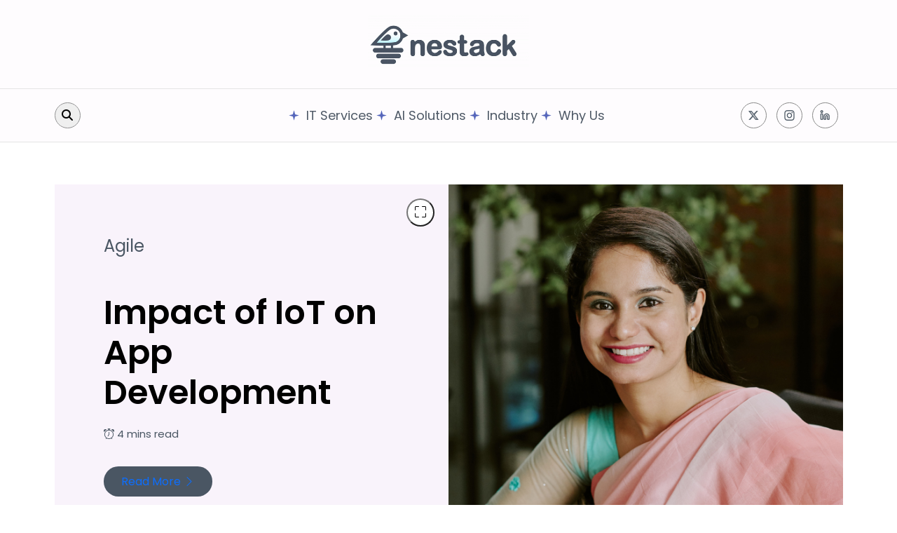

--- FILE ---
content_type: text/html; charset=UTF-8
request_url: https://nestack.com/category/agile/
body_size: 26156
content:
<!doctype html>
<html lang="en">

<head>
  <meta charset="UTF-8">
  <meta name="viewport" content="width=device-width, initial-scale=1">
  <link rel="profile" href="https://gmpg.org/xfn/11">
  <!-- Favicons -->
  <link rel="apple-touch-icon" sizes="180x180" href="https://nestack.com/wp-content/themes/bootscore-child-main/img/favicon/apple-touch-icon.png">
  <link rel="icon" type="image/png" sizes="32x32" href="https://nestack.com/wp-content/themes/bootscore-child-main/img/favicon/favicon-32x32.png">
  <link rel="icon" type="image/png" sizes="16x16" href="https://nestack.com/wp-content/themes/bootscore-child-main/img/favicon/favicon-16x16.png">
  <link rel="manifest" href="https://nestack.com/wp-content/themes/bootscore-child-main/img/favicon/site.webmanifest">
  <link rel="mask-icon" href="https://nestack.com/wp-content/themes/bootscore-child-main/img/favicon/safari-pinned-tab.svg" color="#0d6efd">
  <meta name="msapplication-TileColor" content="#ffffff">
  <meta name="theme-color" content="#ffffff">
  <meta name='robots' content='index, follow, max-image-preview:large, max-snippet:-1, max-video-preview:-1' />

	<!-- This site is optimized with the Yoast SEO Premium plugin v24.8 (Yoast SEO v26.1.1) - https://yoast.com/wordpress/plugins/seo/ -->
	<title>Agile Archives - Nestack Technologies Pvt Ltd</title>
	<link rel="canonical" href="https://nestack.com/category/agile/" />
	<meta property="og:locale" content="en_US" />
	<meta property="og:type" content="article" />
	<meta property="og:title" content="Agile Archives" />
	<meta property="og:url" content="https://nestack.com/category/agile/" />
	<meta property="og:site_name" content="Nestack Technologies Pvt Ltd" />
	<meta name="twitter:card" content="summary_large_image" />
	<meta name="twitter:site" content="@nestack" />
	<script type="application/ld+json" class="yoast-schema-graph">{"@context":"https://schema.org","@graph":[{"@type":"CollectionPage","@id":"https://nestack.com/category/agile/","url":"https://nestack.com/category/agile/","name":"Agile Archives - Nestack Technologies Pvt Ltd","isPartOf":{"@id":"https://nestack.com/#website"},"primaryImageOfPage":{"@id":"https://nestack.com/category/agile/#primaryimage"},"image":{"@id":"https://nestack.com/category/agile/#primaryimage"},"thumbnailUrl":"https://nestack.com/wp-content/uploads/2024/07/IOT-Nestack-Technologies.jpg","breadcrumb":{"@id":"https://nestack.com/category/agile/#breadcrumb"},"inLanguage":"en"},{"@type":"ImageObject","inLanguage":"en","@id":"https://nestack.com/category/agile/#primaryimage","url":"https://nestack.com/wp-content/uploads/2024/07/IOT-Nestack-Technologies.jpg","contentUrl":"https://nestack.com/wp-content/uploads/2024/07/IOT-Nestack-Technologies.jpg","width":1400,"height":1234,"caption":"IOT"},{"@type":"BreadcrumbList","@id":"https://nestack.com/category/agile/#breadcrumb","itemListElement":[{"@type":"ListItem","position":1,"name":"Home","item":"https://nestack.com/"},{"@type":"ListItem","position":2,"name":"Agile"}]},{"@type":"WebSite","@id":"https://nestack.com/#website","url":"https://nestack.com/","name":"Nestack Technologies Pvt Ltd","description":"Outsource to India!","publisher":{"@id":"https://nestack.com/#organization"},"potentialAction":[{"@type":"SearchAction","target":{"@type":"EntryPoint","urlTemplate":"https://nestack.com/?s={search_term_string}"},"query-input":{"@type":"PropertyValueSpecification","valueRequired":true,"valueName":"search_term_string"}}],"inLanguage":"en"},{"@type":"Organization","@id":"https://nestack.com/#organization","name":"Nestack Technologies Pvt Ltd","alternateName":"Nestack Technologies","url":"https://nestack.com/","logo":{"@type":"ImageObject","inLanguage":"en","@id":"https://nestack.com/#/schema/logo/image/","url":"https://nestack.com/wp-content/uploads/2024/07/logos.png","contentUrl":"https://nestack.com/wp-content/uploads/2024/07/logos.png","width":240,"height":97,"caption":"Nestack Technologies Pvt Ltd"},"image":{"@id":"https://nestack.com/#/schema/logo/image/"},"sameAs":["https://www.facebook.com/nestacktech","https://x.com/nestack","https://www.instagram.com/nestacktechnologies/","https://www.linkedin.com/company/nestack-technologies/"]}]}</script>
	<!-- / Yoast SEO Premium plugin. -->


<link rel='dns-prefetch' href='//static.addtoany.com' />
<link rel="alternate" type="application/rss+xml" title="Nestack Technologies Pvt Ltd &raquo; Feed" href="https://nestack.com/feed/" />
<link rel="alternate" type="application/rss+xml" title="Nestack Technologies Pvt Ltd &raquo; Agile Category Feed" href="https://nestack.com/category/agile/feed/" />
<style id='wp-img-auto-sizes-contain-inline-css'>
img:is([sizes=auto i],[sizes^="auto," i]){contain-intrinsic-size:3000px 1500px}
/*# sourceURL=wp-img-auto-sizes-contain-inline-css */
</style>
<style id='wp-block-library-inline-css'>
:root{--wp-block-synced-color:#7a00df;--wp-block-synced-color--rgb:122,0,223;--wp-bound-block-color:var(--wp-block-synced-color);--wp-editor-canvas-background:#ddd;--wp-admin-theme-color:#007cba;--wp-admin-theme-color--rgb:0,124,186;--wp-admin-theme-color-darker-10:#006ba1;--wp-admin-theme-color-darker-10--rgb:0,107,160.5;--wp-admin-theme-color-darker-20:#005a87;--wp-admin-theme-color-darker-20--rgb:0,90,135;--wp-admin-border-width-focus:2px}@media (min-resolution:192dpi){:root{--wp-admin-border-width-focus:1.5px}}.wp-element-button{cursor:pointer}:root .has-very-light-gray-background-color{background-color:#eee}:root .has-very-dark-gray-background-color{background-color:#313131}:root .has-very-light-gray-color{color:#eee}:root .has-very-dark-gray-color{color:#313131}:root .has-vivid-green-cyan-to-vivid-cyan-blue-gradient-background{background:linear-gradient(135deg,#00d084,#0693e3)}:root .has-purple-crush-gradient-background{background:linear-gradient(135deg,#34e2e4,#4721fb 50%,#ab1dfe)}:root .has-hazy-dawn-gradient-background{background:linear-gradient(135deg,#faaca8,#dad0ec)}:root .has-subdued-olive-gradient-background{background:linear-gradient(135deg,#fafae1,#67a671)}:root .has-atomic-cream-gradient-background{background:linear-gradient(135deg,#fdd79a,#004a59)}:root .has-nightshade-gradient-background{background:linear-gradient(135deg,#330968,#31cdcf)}:root .has-midnight-gradient-background{background:linear-gradient(135deg,#020381,#2874fc)}:root{--wp--preset--font-size--normal:16px;--wp--preset--font-size--huge:42px}.has-regular-font-size{font-size:1em}.has-larger-font-size{font-size:2.625em}.has-normal-font-size{font-size:var(--wp--preset--font-size--normal)}.has-huge-font-size{font-size:var(--wp--preset--font-size--huge)}.has-text-align-center{text-align:center}.has-text-align-left{text-align:left}.has-text-align-right{text-align:right}.has-fit-text{white-space:nowrap!important}#end-resizable-editor-section{display:none}.aligncenter{clear:both}.items-justified-left{justify-content:flex-start}.items-justified-center{justify-content:center}.items-justified-right{justify-content:flex-end}.items-justified-space-between{justify-content:space-between}.screen-reader-text{border:0;clip-path:inset(50%);height:1px;margin:-1px;overflow:hidden;padding:0;position:absolute;width:1px;word-wrap:normal!important}.screen-reader-text:focus{background-color:#ddd;clip-path:none;color:#444;display:block;font-size:1em;height:auto;left:5px;line-height:normal;padding:15px 23px 14px;text-decoration:none;top:5px;width:auto;z-index:100000}html :where(.has-border-color){border-style:solid}html :where([style*=border-top-color]){border-top-style:solid}html :where([style*=border-right-color]){border-right-style:solid}html :where([style*=border-bottom-color]){border-bottom-style:solid}html :where([style*=border-left-color]){border-left-style:solid}html :where([style*=border-width]){border-style:solid}html :where([style*=border-top-width]){border-top-style:solid}html :where([style*=border-right-width]){border-right-style:solid}html :where([style*=border-bottom-width]){border-bottom-style:solid}html :where([style*=border-left-width]){border-left-style:solid}html :where(img[class*=wp-image-]){height:auto;max-width:100%}:where(figure){margin:0 0 1em}html :where(.is-position-sticky){--wp-admin--admin-bar--position-offset:var(--wp-admin--admin-bar--height,0px)}@media screen and (max-width:600px){html :where(.is-position-sticky){--wp-admin--admin-bar--position-offset:0px}}

/*# sourceURL=wp-block-library-inline-css */
</style><style id='wp-block-heading-inline-css'>
h1:where(.wp-block-heading).has-background,h2:where(.wp-block-heading).has-background,h3:where(.wp-block-heading).has-background,h4:where(.wp-block-heading).has-background,h5:where(.wp-block-heading).has-background,h6:where(.wp-block-heading).has-background{padding:1.25em 2.375em}h1.has-text-align-left[style*=writing-mode]:where([style*=vertical-lr]),h1.has-text-align-right[style*=writing-mode]:where([style*=vertical-rl]),h2.has-text-align-left[style*=writing-mode]:where([style*=vertical-lr]),h2.has-text-align-right[style*=writing-mode]:where([style*=vertical-rl]),h3.has-text-align-left[style*=writing-mode]:where([style*=vertical-lr]),h3.has-text-align-right[style*=writing-mode]:where([style*=vertical-rl]),h4.has-text-align-left[style*=writing-mode]:where([style*=vertical-lr]),h4.has-text-align-right[style*=writing-mode]:where([style*=vertical-rl]),h5.has-text-align-left[style*=writing-mode]:where([style*=vertical-lr]),h5.has-text-align-right[style*=writing-mode]:where([style*=vertical-rl]),h6.has-text-align-left[style*=writing-mode]:where([style*=vertical-lr]),h6.has-text-align-right[style*=writing-mode]:where([style*=vertical-rl]){rotate:180deg}
/*# sourceURL=https://nestack.com/wp-includes/blocks/heading/style.min.css */
</style>
<style id='wp-block-paragraph-inline-css'>
.is-small-text{font-size:.875em}.is-regular-text{font-size:1em}.is-large-text{font-size:2.25em}.is-larger-text{font-size:3em}.has-drop-cap:not(:focus):first-letter{float:left;font-size:8.4em;font-style:normal;font-weight:100;line-height:.68;margin:.05em .1em 0 0;text-transform:uppercase}body.rtl .has-drop-cap:not(:focus):first-letter{float:none;margin-left:.1em}p.has-drop-cap.has-background{overflow:hidden}:root :where(p.has-background){padding:1.25em 2.375em}:where(p.has-text-color:not(.has-link-color)) a{color:inherit}p.has-text-align-left[style*="writing-mode:vertical-lr"],p.has-text-align-right[style*="writing-mode:vertical-rl"]{rotate:180deg}
/*# sourceURL=https://nestack.com/wp-includes/blocks/paragraph/style.min.css */
</style>
<style id='global-styles-inline-css'>
:root{--wp--preset--aspect-ratio--square: 1;--wp--preset--aspect-ratio--4-3: 4/3;--wp--preset--aspect-ratio--3-4: 3/4;--wp--preset--aspect-ratio--3-2: 3/2;--wp--preset--aspect-ratio--2-3: 2/3;--wp--preset--aspect-ratio--16-9: 16/9;--wp--preset--aspect-ratio--9-16: 9/16;--wp--preset--color--black: #000000;--wp--preset--color--cyan-bluish-gray: #abb8c3;--wp--preset--color--white: #ffffff;--wp--preset--color--pale-pink: #f78da7;--wp--preset--color--vivid-red: #cf2e2e;--wp--preset--color--luminous-vivid-orange: #ff6900;--wp--preset--color--luminous-vivid-amber: #fcb900;--wp--preset--color--light-green-cyan: #7bdcb5;--wp--preset--color--vivid-green-cyan: #00d084;--wp--preset--color--pale-cyan-blue: #8ed1fc;--wp--preset--color--vivid-cyan-blue: #0693e3;--wp--preset--color--vivid-purple: #9b51e0;--wp--preset--gradient--vivid-cyan-blue-to-vivid-purple: linear-gradient(135deg,rgb(6,147,227) 0%,rgb(155,81,224) 100%);--wp--preset--gradient--light-green-cyan-to-vivid-green-cyan: linear-gradient(135deg,rgb(122,220,180) 0%,rgb(0,208,130) 100%);--wp--preset--gradient--luminous-vivid-amber-to-luminous-vivid-orange: linear-gradient(135deg,rgb(252,185,0) 0%,rgb(255,105,0) 100%);--wp--preset--gradient--luminous-vivid-orange-to-vivid-red: linear-gradient(135deg,rgb(255,105,0) 0%,rgb(207,46,46) 100%);--wp--preset--gradient--very-light-gray-to-cyan-bluish-gray: linear-gradient(135deg,rgb(238,238,238) 0%,rgb(169,184,195) 100%);--wp--preset--gradient--cool-to-warm-spectrum: linear-gradient(135deg,rgb(74,234,220) 0%,rgb(151,120,209) 20%,rgb(207,42,186) 40%,rgb(238,44,130) 60%,rgb(251,105,98) 80%,rgb(254,248,76) 100%);--wp--preset--gradient--blush-light-purple: linear-gradient(135deg,rgb(255,206,236) 0%,rgb(152,150,240) 100%);--wp--preset--gradient--blush-bordeaux: linear-gradient(135deg,rgb(254,205,165) 0%,rgb(254,45,45) 50%,rgb(107,0,62) 100%);--wp--preset--gradient--luminous-dusk: linear-gradient(135deg,rgb(255,203,112) 0%,rgb(199,81,192) 50%,rgb(65,88,208) 100%);--wp--preset--gradient--pale-ocean: linear-gradient(135deg,rgb(255,245,203) 0%,rgb(182,227,212) 50%,rgb(51,167,181) 100%);--wp--preset--gradient--electric-grass: linear-gradient(135deg,rgb(202,248,128) 0%,rgb(113,206,126) 100%);--wp--preset--gradient--midnight: linear-gradient(135deg,rgb(2,3,129) 0%,rgb(40,116,252) 100%);--wp--preset--font-size--small: 13px;--wp--preset--font-size--medium: 20px;--wp--preset--font-size--large: 36px;--wp--preset--font-size--x-large: 42px;--wp--preset--spacing--20: 0.44rem;--wp--preset--spacing--30: 0.67rem;--wp--preset--spacing--40: 1rem;--wp--preset--spacing--50: 1.5rem;--wp--preset--spacing--60: 2.25rem;--wp--preset--spacing--70: 3.38rem;--wp--preset--spacing--80: 5.06rem;--wp--preset--shadow--natural: 6px 6px 9px rgba(0, 0, 0, 0.2);--wp--preset--shadow--deep: 12px 12px 50px rgba(0, 0, 0, 0.4);--wp--preset--shadow--sharp: 6px 6px 0px rgba(0, 0, 0, 0.2);--wp--preset--shadow--outlined: 6px 6px 0px -3px rgb(255, 255, 255), 6px 6px rgb(0, 0, 0);--wp--preset--shadow--crisp: 6px 6px 0px rgb(0, 0, 0);}:where(.is-layout-flex){gap: 0.5em;}:where(.is-layout-grid){gap: 0.5em;}body .is-layout-flex{display: flex;}.is-layout-flex{flex-wrap: wrap;align-items: center;}.is-layout-flex > :is(*, div){margin: 0;}body .is-layout-grid{display: grid;}.is-layout-grid > :is(*, div){margin: 0;}:where(.wp-block-columns.is-layout-flex){gap: 2em;}:where(.wp-block-columns.is-layout-grid){gap: 2em;}:where(.wp-block-post-template.is-layout-flex){gap: 1.25em;}:where(.wp-block-post-template.is-layout-grid){gap: 1.25em;}.has-black-color{color: var(--wp--preset--color--black) !important;}.has-cyan-bluish-gray-color{color: var(--wp--preset--color--cyan-bluish-gray) !important;}.has-white-color{color: var(--wp--preset--color--white) !important;}.has-pale-pink-color{color: var(--wp--preset--color--pale-pink) !important;}.has-vivid-red-color{color: var(--wp--preset--color--vivid-red) !important;}.has-luminous-vivid-orange-color{color: var(--wp--preset--color--luminous-vivid-orange) !important;}.has-luminous-vivid-amber-color{color: var(--wp--preset--color--luminous-vivid-amber) !important;}.has-light-green-cyan-color{color: var(--wp--preset--color--light-green-cyan) !important;}.has-vivid-green-cyan-color{color: var(--wp--preset--color--vivid-green-cyan) !important;}.has-pale-cyan-blue-color{color: var(--wp--preset--color--pale-cyan-blue) !important;}.has-vivid-cyan-blue-color{color: var(--wp--preset--color--vivid-cyan-blue) !important;}.has-vivid-purple-color{color: var(--wp--preset--color--vivid-purple) !important;}.has-black-background-color{background-color: var(--wp--preset--color--black) !important;}.has-cyan-bluish-gray-background-color{background-color: var(--wp--preset--color--cyan-bluish-gray) !important;}.has-white-background-color{background-color: var(--wp--preset--color--white) !important;}.has-pale-pink-background-color{background-color: var(--wp--preset--color--pale-pink) !important;}.has-vivid-red-background-color{background-color: var(--wp--preset--color--vivid-red) !important;}.has-luminous-vivid-orange-background-color{background-color: var(--wp--preset--color--luminous-vivid-orange) !important;}.has-luminous-vivid-amber-background-color{background-color: var(--wp--preset--color--luminous-vivid-amber) !important;}.has-light-green-cyan-background-color{background-color: var(--wp--preset--color--light-green-cyan) !important;}.has-vivid-green-cyan-background-color{background-color: var(--wp--preset--color--vivid-green-cyan) !important;}.has-pale-cyan-blue-background-color{background-color: var(--wp--preset--color--pale-cyan-blue) !important;}.has-vivid-cyan-blue-background-color{background-color: var(--wp--preset--color--vivid-cyan-blue) !important;}.has-vivid-purple-background-color{background-color: var(--wp--preset--color--vivid-purple) !important;}.has-black-border-color{border-color: var(--wp--preset--color--black) !important;}.has-cyan-bluish-gray-border-color{border-color: var(--wp--preset--color--cyan-bluish-gray) !important;}.has-white-border-color{border-color: var(--wp--preset--color--white) !important;}.has-pale-pink-border-color{border-color: var(--wp--preset--color--pale-pink) !important;}.has-vivid-red-border-color{border-color: var(--wp--preset--color--vivid-red) !important;}.has-luminous-vivid-orange-border-color{border-color: var(--wp--preset--color--luminous-vivid-orange) !important;}.has-luminous-vivid-amber-border-color{border-color: var(--wp--preset--color--luminous-vivid-amber) !important;}.has-light-green-cyan-border-color{border-color: var(--wp--preset--color--light-green-cyan) !important;}.has-vivid-green-cyan-border-color{border-color: var(--wp--preset--color--vivid-green-cyan) !important;}.has-pale-cyan-blue-border-color{border-color: var(--wp--preset--color--pale-cyan-blue) !important;}.has-vivid-cyan-blue-border-color{border-color: var(--wp--preset--color--vivid-cyan-blue) !important;}.has-vivid-purple-border-color{border-color: var(--wp--preset--color--vivid-purple) !important;}.has-vivid-cyan-blue-to-vivid-purple-gradient-background{background: var(--wp--preset--gradient--vivid-cyan-blue-to-vivid-purple) !important;}.has-light-green-cyan-to-vivid-green-cyan-gradient-background{background: var(--wp--preset--gradient--light-green-cyan-to-vivid-green-cyan) !important;}.has-luminous-vivid-amber-to-luminous-vivid-orange-gradient-background{background: var(--wp--preset--gradient--luminous-vivid-amber-to-luminous-vivid-orange) !important;}.has-luminous-vivid-orange-to-vivid-red-gradient-background{background: var(--wp--preset--gradient--luminous-vivid-orange-to-vivid-red) !important;}.has-very-light-gray-to-cyan-bluish-gray-gradient-background{background: var(--wp--preset--gradient--very-light-gray-to-cyan-bluish-gray) !important;}.has-cool-to-warm-spectrum-gradient-background{background: var(--wp--preset--gradient--cool-to-warm-spectrum) !important;}.has-blush-light-purple-gradient-background{background: var(--wp--preset--gradient--blush-light-purple) !important;}.has-blush-bordeaux-gradient-background{background: var(--wp--preset--gradient--blush-bordeaux) !important;}.has-luminous-dusk-gradient-background{background: var(--wp--preset--gradient--luminous-dusk) !important;}.has-pale-ocean-gradient-background{background: var(--wp--preset--gradient--pale-ocean) !important;}.has-electric-grass-gradient-background{background: var(--wp--preset--gradient--electric-grass) !important;}.has-midnight-gradient-background{background: var(--wp--preset--gradient--midnight) !important;}.has-small-font-size{font-size: var(--wp--preset--font-size--small) !important;}.has-medium-font-size{font-size: var(--wp--preset--font-size--medium) !important;}.has-large-font-size{font-size: var(--wp--preset--font-size--large) !important;}.has-x-large-font-size{font-size: var(--wp--preset--font-size--x-large) !important;}
/*# sourceURL=global-styles-inline-css */
</style>

<style id='classic-theme-styles-inline-css'>
/*! This file is auto-generated */
.wp-block-button__link{color:#fff;background-color:#32373c;border-radius:9999px;box-shadow:none;text-decoration:none;padding:calc(.667em + 2px) calc(1.333em + 2px);font-size:1.125em}.wp-block-file__button{background:#32373c;color:#fff;text-decoration:none}
/*# sourceURL=/wp-includes/css/classic-themes.min.css */
</style>
<link rel='stylesheet' id='wpo_min-header-0-css' href='https://nestack.com/wp-content/cache/wpo-minify/1764904837/assets/wpo-minify-header-48293ad8.min.css' media='all' />
<script id="addtoany-core-js-before">
window.a2a_config=window.a2a_config||{};a2a_config.callbacks=[];a2a_config.overlays=[];a2a_config.templates={};
a2a_config.icon_color="transparent,#000000";

//# sourceURL=addtoany-core-js-before
</script>
<script defer src="https://static.addtoany.com/menu/page.js" id="addtoany-core-js"></script>
<script src="https://nestack.com/wp-content/cache/wpo-minify/1764904837/assets/wpo-minify-header-51c71909.min.js" id="wpo_min-header-1-js"></script>
<link rel="https://api.w.org/" href="https://nestack.com/wp-json/" /><link rel="alternate" title="JSON" type="application/json" href="https://nestack.com/wp-json/wp/v2/categories/59" /><link rel="EditURI" type="application/rsd+xml" title="RSD" href="https://nestack.com/xmlrpc.php?rsd" />
<meta name="generator" content="WordPress 6.9" />
<link rel="icon" href="https://nestack.com/wp-content/uploads/2024/07/cropped-logo-32x32.png" sizes="32x32" />
<link rel="icon" href="https://nestack.com/wp-content/uploads/2024/07/cropped-logo-192x192.png" sizes="192x192" />
<link rel="apple-touch-icon" href="https://nestack.com/wp-content/uploads/2024/07/cropped-logo-180x180.png" />
<meta name="msapplication-TileImage" content="https://nestack.com/wp-content/uploads/2024/07/cropped-logo-270x270.png" />
	<link rel="stylesheet" href="https://cdn.jsdelivr.net/npm/bootstrap-icons@1.11.3/font/bootstrap-icons.min.css">
<link rel='stylesheet' id='wpo_min-footer-0-css' href='https://nestack.com/wp-content/cache/wpo-minify/1764904837/assets/wpo-minify-footer-2f5a3448.min.css' media='all' />
<link rel='stylesheet' id='wpo_min-footer-1-css' href='https://nestack.com/wp-content/cache/wpo-minify/1764904837/assets/wpo-minify-footer-8a711e47.min.css' media='all' />
</head>

<body class="archive category category-agile category-59 wp-theme-bootscore-main wp-child-theme-bootscore-child-main hfeed">


<div id="page" class="site">

  <header id="masthead" class="site-header">

    <div class="fixed-topss bg-body-white">

      <nav id="nav-main" class="navbar navbar-expand-xl pt-0 pb-0">
      <div class="header-container">
        <div class="logo">
          <!-- Navbar Brand -->
          <a class="navbar-brand xs d-xl-none p-0 m-0" href="https://nestack.com"><img src="https://nestack.com/wp-content/themes/bootscore-child-main/img/nestack-gif-1.6.gif" alt="logo" class="logoss xs"></a>
          <a class="navbar-brand md d-none d-xl-block p-0 m-0" href="https://nestack.com"><img src="https://nestack.com/wp-content/themes/bootscore-child-main/img/nestack-gif-1.6.gif" alt="logo" class="logoss md"></a>
</div>
<div class="header-bottom position-relative">
        <div class="container">
        <div class="row">
  <div class="header-search col-xl-2">
     <div class="header-search col-xl-2">
    <button type="button" id="open-header-search" class="btn" aria-label="search"><i class="fa-solid fa-magnifying-glass"></i></button>
    <div class="header-search-input-main">
    <div class="header-search-input">
    <form role="search" method="get" id="headersearchform"  action="https://nestack.com/">
    <div class="header-search-input-inner">
      <div class="header-search-close"><i class="bi bi-x"></i></div>
      <div class="header-search-icon"><i class="bi bi-search"></i></div>
    <input type="text" value="" name="s" id="s" placeholder="Enter keyword" class="form-control"/>
    <button type="submit" id="headersearchsubmit" class="btn healthcare-btn-1">Search</button>
</div>
</form>
    </div>
    </div>
  </div>
  </div>
<div class="col-xl-8">
          <!-- Offcanvas Navbar -->
          <div class="offcanvas offcanvas-end" tabindex="-1" id="offcanvas-navbar">
<!--             <div class="offcanvas-header">
              <span class="h5 offcanvas-title">Menu</span>
              <button type="button" class="btn-close text-reset" data-bs-dismiss="offcanvas" aria-label="Close"></button>
            </div> -->
            <div class="offcanvas-body m-xl-auto">
			  <div class="level-mobile-back level-2-back" data-bs-dismiss="offcanvas" aria-label="Close">
																  <span class="m-back-icon"><i class="bi bi-arrow-left"></i></span>
																  <span class="m-back-text">Back</span>
															  </div>	


<ul id="header-nav" class="header-nav">
            <li id="menu-item-39757" class="level-1-item it-services">
			
            <a href="https://nestack.com/services/outsourcing-services/" class="level-1-link">
				<img src="/wp-content/uploads/2024/12/menu-star-icon.png" width="15px" class="menu-star-icon" alt="Menu star icon">
<!-- 				<img src="/wp-content/uploads/2025/02/menu-star-icon.gif" width="20px" class="menu-star-icon-hover"> -->
                <span class="ps-3">IT Services</span> 
<!-- 				<i class="bi bi-plus-circle"></i> -->
            </a>
			
			            <span class="mobile-arrow level-1-item-m-arrow"><i class="bi bi-plus"></i></span>
                                    <div class="dropdown-fullwidth">
					<div class="container shadow-lg bg-white p-0">
				<div class="row g-0">
                    <div class="col-xl-3 level-2 ps-xl-5">
						<div class="level-2-inner">
							  <div class="level-mobile-back level-2-back">
																  <span class="m-back-icon"><i class="bi bi-arrow-left"></i></span>
																  <span class="m-back-text">Back</span>
															  </div>
                        <div class="level-1-title">
						<h5>IT Services</h5>
						<span><i class="bi bi-chevron-right"></i></span>
						</div>
                        <ul class="level-2-items">
                                                            <li data-targetparent="menu-item-39757" data-targetid="menu-item-36447" class="level-2-item  open-level-3-4">
									
                                    <a href="javascript:void(0);" class="level-2-link d-none d-xl-flex">
                                        <span class="level-2-icon">
										<span class="level-2-icon-bg"></span>
										<span class="level-2-icon-img software-development"></span>
										</span>
										<span>Software Development</span>
                                    </a>
                                     <a href="https://nestack.com/services/offshore-software-development/" class="level-2-link d-xl-none" >
                                       
										<span>Software Development</span>
                                    </a>
                                             <span class="mobile-arrow level-2-item-m-arrow"><i class="bi bi-plus"></i></span>
                                        </li>
                                                            <li data-targetparent="menu-item-39757" data-targetid="menu-item-36474" class="level-2-item  open-level-3-4">
									
                                    <a href="javascript:void(0);" class="level-2-link d-none d-xl-flex">
                                        <span class="level-2-icon">
										<span class="level-2-icon-bg"></span>
										<span class="level-2-icon-img mobile-development"></span>
										</span>
										<span>Mobile Development</span>
                                    </a>
                                     <a href="https://nestack.com/services/offshore-mobile-development/" class="level-2-link d-xl-none" >
                                       
										<span>Mobile Development</span>
                                    </a>
                                             <span class="mobile-arrow level-2-item-m-arrow"><i class="bi bi-plus"></i></span>
                                        </li>
                                                            <li data-targetparent="menu-item-39757" data-targetid="menu-item-36833" class="level-2-item  open-level-3-4">
									
                                    <a href="javascript:void(0);" class="level-2-link d-none d-xl-flex">
                                        <span class="level-2-icon">
										<span class="level-2-icon-bg"></span>
										<span class="level-2-icon-img low-code"></span>
										</span>
										<span>Low Code, No Code</span>
                                    </a>
                                     <a href="https://nestack.com/low-code-no-code-services/" class="level-2-link d-xl-none" >
                                       
										<span>Low Code, No Code</span>
                                    </a>
                                             <span class="mobile-arrow level-2-item-m-arrow"><i class="bi bi-plus"></i></span>
                                        </li>
                                                            <li data-targetparent="menu-item-39757" data-targetid="menu-item-37205" class="level-2-item  open-level-3-4">
									
                                    <a href="javascript:void(0);" class="level-2-link d-none d-xl-flex">
                                        <span class="level-2-icon">
										<span class="level-2-icon-bg"></span>
										<span class="level-2-icon-img augmented-reality"></span>
										</span>
										<span>Augmented Reality</span>
                                    </a>
                                     <a href="https://nestack.com/services/augmented-reality-app-development/" class="level-2-link d-xl-none" >
                                       
										<span>Augmented Reality</span>
                                    </a>
                                             <span class="mobile-arrow level-2-item-m-arrow"><i class="bi bi-plus"></i></span>
                                        </li>
                                                            <li data-targetparent="menu-item-39757" data-targetid="menu-item-38781" class="level-2-item  open-level-3-4">
									
                                    <a href="javascript:void(0);" class="level-2-link d-none d-xl-flex">
                                        <span class="level-2-icon">
										<span class="level-2-icon-bg"></span>
										<span class="level-2-icon-img cloud-development"></span>
										</span>
										<span>Cloud Services</span>
                                    </a>
                                     <a href="https://nestack.com/hire-devops-engineers/" class="level-2-link d-xl-none" >
                                       
										<span>Cloud Services</span>
                                    </a>
                                             <span class="mobile-arrow level-2-item-m-arrow"><i class="bi bi-plus"></i></span>
                                        </li>
                                                            <li data-targetparent="menu-item-39757" data-targetid="menu-item-37275" class="level-2-item  open-level-3-4">
									
                                    <a href="javascript:void(0);" class="level-2-link d-none d-xl-flex">
                                        <span class="level-2-icon">
										<span class="level-2-icon-bg"></span>
										<span class="level-2-icon-img iot-technologies"></span>
										</span>
										<span>Internet of Things</span>
                                    </a>
                                     <a href="https://nestack.com/services/internet-of-things-iot/" class="level-2-link d-xl-none" >
                                       
										<span>Internet of Things</span>
                                    </a>
                                             <span class="mobile-arrow level-2-item-m-arrow"><i class="bi bi-plus"></i></span>
                                        </li>
                                                            <li data-targetparent="menu-item-39757" data-targetid="menu-item-39734" class="level-2-item  open-level-3-4">
									
                                    <a href="javascript:void(0);" class="level-2-link d-none d-xl-flex">
                                        <span class="level-2-icon">
										<span class="level-2-icon-bg"></span>
										<span class="level-2-icon-img blockchain-services"></span>
										</span>
										<span>Blockchain Services</span>
                                    </a>
                                     <a href="https://nestack.com/outsource-blockchain-services/" class="level-2-link d-xl-none" >
                                       
										<span>Blockchain Services</span>
                                    </a>
                                             <span class="mobile-arrow level-2-item-m-arrow"><i class="bi bi-plus"></i></span>
                                        </li>
                                                    </ul>
                    </div>
					 </div>
                                   <div class="col-lg-6 other-levels">
                   <div class="level-3-inner">
					    
                                                          
                                   
                                                                     
                                          
                                           <ul id="menu-item-36447" class="level-3-items">
    <li class="other-levels-first-li">
        <div class="level-mobile-back level-3-back">
            <span class="m-back-icon"><i class="bi bi-arrow-left"></i></span>
            <span class="m-back-text">Back</span>
        </div>
        <div class="level-mobile-title">
            <h5>Software Development</h5>
        </div>
    </li>

            <!-- Custom content for menu-item-36447 -->
											 <li>
    <div class="custom-menu-item">
        <div class="ns-carousel-container"><div class="ns-carousel"><div class="ns-carousel-slide"><div class="row row-cols-1 row-cols-xl-2 g-0">
                <div class="col">
                    <div class="custom-menu-item-col">
                        <div class="custom-menu-item-col-title">
                                                            <img class="default-icon" src="https://nestack.com/wp-content/uploads/2025/05/icon-2.png" width="34" height="36" alt="Icon">
                                                                    <img class="hover-icon" src="https://nestack.com/wp-content/uploads/2025/05/icon-2-clr.png" width="34" height="36" alt="Icon" style="display: none;">
                                                                                        <span>Full-Stack Development</span>
                        </div>
                        <div class="custom-menu-item-col-body">
                            <a href="https://nestack.com/hire-mern-stack-developers/"><span></span>MERN</a><a href="https://nestack.com/hire-mean-stack-developers/"><span></span>MEAN</a><a href="https://nestack.com/hire-lamp-developers/"><span></span>LAMP</a><a href="https://nestack.com/offshore-sharepoint-development/"><span></span>SharePoint</a><a href="https://nestack.com/hire-dotnetnuke-developers/"><span></span>DotNetNuke</a>                        </div>
                    </div>
                </div>

                
                <div class="col">
                    <div class="custom-menu-item-col">
                        <div class="custom-menu-item-col-title">
                                                            <img class="default-icon" src="https://nestack.com/wp-content/uploads/2025/05/icon-6.png" width="34" height="36" alt="Icon">
                                                                    <img class="hover-icon" src="https://nestack.com/wp-content/uploads/2025/05/icon-6-clr.png" width="34" height="36" alt="Icon" style="display: none;">
                                                                                        <span>Front-End Development</span>
                        </div>
                        <div class="custom-menu-item-col-body">
                            <a href="https://nestack.com/hire-react-js-developers/"><span></span>React.js</a><a href="https://nestack.com/hire-nextjs-developers/"><span></span>Next.js</a><a href="https://nestack.com/hire-typescript-developers/"><span></span>TypeScript</a><a href="https://nestack.com/hire-vue-js-developers/"><span></span>Vue.js</a><a href="https://nestack.com/hire-blazor-developers/"><span></span>Blazor</a><a href="https://nestack.com/services/outsource-angularjs-development/"><span></span>AngularJS</a>                        </div>
                    </div>
                </div>

                
                <div class="col">
                    <div class="custom-menu-item-col">
                        <div class="custom-menu-item-col-title">
                                                            <img class="default-icon" src="https://nestack.com/wp-content/uploads/2025/05/icon-4.png" width="34" height="36" alt="Icon">
                                                                    <img class="hover-icon" src="https://nestack.com/wp-content/uploads/2025/05/icon-4-clr.png" width="34" height="36" alt="Icon" style="display: none;">
                                                                                        <span>E-commerce</span>
                        </div>
                        <div class="custom-menu-item-col-body">
                            <a href="https://nestack.com/hire-shopify-developers/"><span></span>Shopify</a><a href="https://nestack.com/woocommerce-development/"><span></span>WooCommerce</a><a href="https://nestack.com/hire-bigcommerce-developers/"><span></span>BigCommerce</a><a href="https://nestack.com/contact-us-now/"><span></span>Magento</a><a href="https://nestack.com/hire-opencart-developers/"><span></span>OpenCart</a><a href="https://nestack.com/hire-oscommerce-developers/"><span></span>osCommerce</a>                        </div>
                    </div>
                </div>

                
                <div class="col">
                    <div class="custom-menu-item-col">
                        <div class="custom-menu-item-col-title">
                                                            <img class="default-icon" src="https://nestack.com/wp-content/uploads/2025/05/icon-5.png" width="34" height="36" alt="Icon">
                                                                    <img class="hover-icon" src="https://nestack.com/wp-content/uploads/2025/05/icon-5-clr.png" width="34" height="36" alt="Icon" style="display: none;">
                                                                                        <span>Databases</span>
                        </div>
                        <div class="custom-menu-item-col-body">
                            <a href="https://nestack.com/hire-postgresql-developers/"><span></span>PostgreSQL</a><a href="https://nestack.com/hire-mysql-developers/"><span></span>MySQL</a><a href="https://nestack.com/hire-ms-sql-developers/"><span></span>MS SQL</a><a href="https://nestack.com/hire-oracle-developers/"><span></span>Oracle</a><a href="https://nestack.com/hire-mongodb-developers/"><span></span>MongoDB</a>                        </div>
                    </div>
                </div>

                
                <div class="col">
                    <div class="custom-menu-item-col">
                        <div class="custom-menu-item-col-title">
                                                            <img class="default-icon" src="https://nestack.com/wp-content/uploads/2025/05/icon-3.png" width="34" height="36" alt="Icon">
                                                                    <img class="hover-icon" src="https://nestack.com/wp-content/uploads/2025/05/icon-3-clr.png" width="34" height="36" alt="Icon" style="display: none;">
                                                                                        <span>Data Analytics &amp; BI</span>
                        </div>
                        <div class="custom-menu-item-col-body">
                            <a href="https://nestack.com/hire-power-bi-developers/"><span></span>Power BI</a><a href="https://nestack.com/hire-tableau-developers/"><span></span>Tableau</a><a href="https://nestack.com/hire-etl-developers/"><span></span>ETL</a><a href="https://nestack.com/hire-apache-spark-developers/"><span></span>Apache Spark</a><a href="https://nestack.com/hire-informatica-developers/"><span></span>Informatica</a>                        </div>
                    </div>
                </div>

                
                <div class="col">
                    <div class="custom-menu-item-col">
                        <div class="custom-menu-item-col-title">
                                                            <img class="default-icon" src="https://nestack.com/wp-content/uploads/2025/05/icon-2.png" width="34" height="36" alt="Icon">
                                                                    <img class="hover-icon" src="https://nestack.com/wp-content/uploads/2025/05/icon-2-clr.png" width="34" height="36" alt="Icon" style="display: none;">
                                                                                        <span>Back-End Development</span>
                        </div>
                        <div class="custom-menu-item-col-body">
                            <a href="https://nestack.com/offshore-python-development/"><span></span>Python</a><a href="https://nestack.com/services/outsource-java-development/"><span></span>Java</a><a href="https://nestack.com/hire-c-sharp-developers/"><span></span>C#</a><a href="https://nestack.com/services/outsource-php-development/"><span></span>PHP</a><a href="https://nestack.com/services/outsource-c-plus-plus-development/"><span></span>C++</a><a href="https://nestack.com/services/outsource-ror-development/"><span></span>Ruby</a>                        </div>
                    </div>
                </div>

                </div></div><div class="ns-carousel-slide"><div class="row row-cols-1 row-cols-xl-2 g-0">
                <div class="col">
                    <div class="custom-menu-item-col">
                        <div class="custom-menu-item-col-title">
                                                            <img class="default-icon" src="https://nestack.com/wp-content/uploads/2025/05/icon-5.png" width="34" height="36" alt="Icon">
                                                                    <img class="hover-icon" src="https://nestack.com/wp-content/uploads/2025/05/icon-5-clr.png" width="34" height="36" alt="Icon" style="display: none;">
                                                                                        <span>Game Development</span>
                        </div>
                        <div class="custom-menu-item-col-body">
                            <a href="https://nestack.com/hire-unity-developers/"><span></span>Unity</a><a href="https://nestack.com/hire-unreal-engine-developers/"><span></span>Unreal Engine</a><a href="https://nestack.com/hire-xbox-developers/"><span></span>Xbox</a><a href="https://nestack.com/hire-godot-developers/"><span></span>Godot</a>                        </div>
                    </div>
                </div>

                
                <div class="col">
                    <div class="custom-menu-item-col">
                        <div class="custom-menu-item-col-title">
                                                            <img class="default-icon" src="https://nestack.com/wp-content/uploads/2025/05/icon-2.png" width="34" height="36" alt="Icon">
                                                                    <img class="hover-icon" src="https://nestack.com/wp-content/uploads/2025/05/icon-2-clr.png" width="34" height="36" alt="Icon" style="display: none;">
                                                                                        <span>CRM Systems</span>
                        </div>
                        <div class="custom-menu-item-col-body">
                            <a href="https://nestack.com/hire-salesforce-developers/"><span></span>Salesforce</a><a href="https://nestack.com/hire-microsoft-dynamics-crm-developers/"><span></span>Dynamics 365</a><a href="https://nestack.com/hire-sugarcrm-developers/"><span></span>SugarCRM</a><a href="https://nestack.com/hire-vtiger-developers/"><span></span>Vtiger CRM</a>                        </div>
                    </div>
                </div>

                
                <div class="col">
                    <div class="custom-menu-item-col">
                        <div class="custom-menu-item-col-title">
                                                            <img class="default-icon" src="https://nestack.com/wp-content/uploads/2025/05/icon-3.png" width="34" height="36" alt="Icon">
                                                                    <img class="hover-icon" src="https://nestack.com/wp-content/uploads/2025/05/icon-3-clr.png" width="34" height="36" alt="Icon" style="display: none;">
                                                                                        <span>ERP Systems</span>
                        </div>
                        <div class="custom-menu-item-col-body">
                            <a href="https://nestack.com/hire-netsuite-developers/"><span></span>Oracle NetSuite</a><a href="https://nestack.com/hire-quickbooks-developers/"><span></span>QuickBooks</a><a href="https://nestack.com/hire-peoplesoft-developers/"><span></span>Peoplesoft</a>                        </div>
                    </div>
                </div>

                </div></div></div><div class="ns-carousel-dots"></div></div>    </div>
</li>

        
    </ul>
					
                                                                   
                                                          
                                   
                                                                     
                                          
                                           <ul id="menu-item-36474" class="level-3-items">
    <li class="other-levels-first-li">
        <div class="level-mobile-back level-3-back">
            <span class="m-back-icon"><i class="bi bi-arrow-left"></i></span>
            <span class="m-back-text">Back</span>
        </div>
        <div class="level-mobile-title">
            <h5>Mobile Development</h5>
        </div>
    </li>

            <!-- Regular menu items for all other IDs -->
                    <li class="level-3-item">
                <a href="https://nestack.com/services/offshore-mobile-development/" class="level-3-link">
                    <span class='level-3-item-title'>Mobile Development</span>
                    <span class="level-3-item-description">Excels in Android, iOS, and cross-platform technologies.</span>
                </a>
                            </li>
                    <li class="level-3-item">
                <a href="https://nestack.com/services/offshore-ios-development/" class="level-3-link">
                    <span class='level-3-item-title'>iOS</span>
                    <span class="level-3-item-description">Nestack develops impactful, user-friendly iOS applications.</span>
                </a>
                            </li>
                    <li class="level-3-item">
                <a href="https://nestack.com/services/outsource-android-development/" class="level-3-link">
                    <span class='level-3-item-title'>Android</span>
                    <span class="level-3-item-description">Nestack’s Android apps drive scalable business growth.</span>
                </a>
                            </li>
                    <li class="level-3-item">
                <a href="https://nestack.com/outsource-flutter-development/" class="level-3-link">
                    <span class='level-3-item-title'>Flutter</span>
                    <span class="level-3-item-description">Nestack leads in next-gen app development with Flutter.</span>
                </a>
                            </li>
                    <li class="level-3-item">
                <a href="https://nestack.com/services/outsource-ipad-app-development-1/" class="level-3-link">
                    <span class='level-3-item-title'>iPad</span>
                    <span class="level-3-item-description">Nestack specializes in iPad App Development.</span>
                </a>
                            </li>
                    <li class="level-3-item">
                <a href="https://nestack.com/outsource-ibeacon-app-development/" class="level-3-link">
                    <span class='level-3-item-title'>iBeacon</span>
                    <span class="level-3-item-description">Driving growth through innovative iBeacon apps.</span>
                </a>
                            </li>
                    <li class="level-3-item">
                <a href="https://nestack.com/web-design/" class="level-3-link">
                    <span class='level-3-item-title'>UX/UI</span>
                    <span class="level-3-item-description">Best place for professional and creative design.</span>
                </a>
                            </li>
                
        <li class="view-all-menu d-none d-xl-flex">
            <a href="https://nestack.com/services/offshore-mobile-development/">View All <i class="bi bi-chevron-right"></i></a>
        </li>
    </ul>
					
                                                                   
                                                          
                                   
                                                                     
                                          
                                           <ul id="menu-item-36833" class="level-3-items">
    <li class="other-levels-first-li">
        <div class="level-mobile-back level-3-back">
            <span class="m-back-icon"><i class="bi bi-arrow-left"></i></span>
            <span class="m-back-text">Back</span>
        </div>
        <div class="level-mobile-title">
            <h5>Low Code, No Code</h5>
        </div>
    </li>

            <!-- Regular menu items for all other IDs -->
                    <li class="level-3-item">
                <a href="https://nestack.com/low-code-no-code-services/" class="level-3-link">
                    <span class='level-3-item-title'>Low-Code Development</span>
                    <span class="level-3-item-description">Tailored low-code development services.</span>
                </a>
                            </li>
                    <li class="level-3-item">
                <a href="https://nestack.com/quickbase-consultant/" class="level-3-link">
                    <span class='level-3-item-title'>Quickbase</span>
                    <span class="level-3-item-description">Quickbase automation and integration services.</span>
                </a>
                            </li>
                    <li class="level-3-item">
                <a href="https://nestack.com/appian-developers/" class="level-3-link">
                    <span class='level-3-item-title'>Appian</span>
                    <span class="level-3-item-description">Leverages Appian to create high-functioning applications.</span>
                </a>
                            </li>
                    <li class="level-3-item">
                <a href="https://nestack.com/pega-experts/" class="level-3-link">
                    <span class='level-3-item-title'>PEGA</span>
                    <span class="level-3-item-description">We provide a range of PEGA development services.</span>
                </a>
                            </li>
                    <li class="level-3-item">
                <a href="https://nestack.com/mendix-developers/" class="level-3-link">
                    <span class='level-3-item-title'>Mendix</span>
                    <span class="level-3-item-description">Hire talented Mendix low-code application developers.</span>
                </a>
                            </li>
                    <li class="level-3-item">
                <a href="https://nestack.com/outsystems-developers/" class="level-3-link">
                    <span class='level-3-item-title'>OutSystems</span>
                    <span class="level-3-item-description">Quickest route to develop and deploy scalable applications.</span>
                </a>
                            </li>
                
        <li class="view-all-menu d-none d-xl-flex">
            <a href="https://nestack.com/low-code-no-code-services/">View All <i class="bi bi-chevron-right"></i></a>
        </li>
    </ul>
					
                                                                   
                                                          
                                   
                                                                     
                                          
                                           <ul id="menu-item-37205" class="level-3-items">
    <li class="other-levels-first-li">
        <div class="level-mobile-back level-3-back">
            <span class="m-back-icon"><i class="bi bi-arrow-left"></i></span>
            <span class="m-back-text">Back</span>
        </div>
        <div class="level-mobile-title">
            <h5>Augmented Reality</h5>
        </div>
    </li>

            <!-- Regular menu items for all other IDs -->
                    <li class="level-3-item">
                <a href="https://nestack.com/services/augmented-reality-app-development/" class="level-3-link">
                    <span class='level-3-item-title'>AR/VR Development</span>
                    <span class="level-3-item-description">Effectively utilized AR &#038; VR across various industries.</span>
                </a>
                            </li>
                    <li class="level-3-item">
                <a href="https://nestack.com/services/arcore-developers/" class="level-3-link">
                    <span class='level-3-item-title'>ARCore</span>
                    <span class="level-3-item-description">We create engaging AR apps on Android with ARCore.</span>
                </a>
                            </li>
                    <li class="level-3-item">
                <a href="https://nestack.com/services/arkit-developers/" class="level-3-link">
                    <span class='level-3-item-title'>ARKit</span>
                    <span class="level-3-item-description">Develop realistic AR applications for iOS with ARKit.</span>
                </a>
                            </li>
                    <li class="level-3-item">
                <a href="https://nestack.com/services/vuforia-development/" class="level-3-link">
                    <span class='level-3-item-title'>Vuforia</span>
                    <span class="level-3-item-description">Vuforia’s tech transforms AR with robust tools.</span>
                </a>
                            </li>
                
        <li class="view-all-menu d-none d-xl-flex">
            <a href="https://nestack.com/services/augmented-reality-app-development/">View All <i class="bi bi-chevron-right"></i></a>
        </li>
    </ul>
					
                                                                   
                                                          
                                   
                                                                     
                                          
                                           <ul id="menu-item-38781" class="level-3-items">
    <li class="other-levels-first-li">
        <div class="level-mobile-back level-3-back">
            <span class="m-back-icon"><i class="bi bi-arrow-left"></i></span>
            <span class="m-back-text">Back</span>
        </div>
        <div class="level-mobile-title">
            <h5>Cloud Services</h5>
        </div>
    </li>

            <!-- Regular menu items for all other IDs -->
                    <li class="level-3-item">
                <a href="https://nestack.com/hire-google-cloud-developers/" class="level-3-link">
                    <span class='level-3-item-title'>Google Cloud</span>
                    <span class="level-3-item-description">Accelerate growth with our Google Cloud solutions.</span>
                </a>
                            </li>
                    <li class="level-3-item">
                <a href="https://nestack.com/microsoft-azure-developers/" class="level-3-link">
                    <span class='level-3-item-title'>Azure</span>
                    <span class="level-3-item-description">Our certified experts ensure your cloud success with Azure.</span>
                </a>
                            </li>
                    <li class="level-3-item">
                <a href="https://nestack.com/amazon-aws-developers/" class="level-3-link">
                    <span class='level-3-item-title'>AWS</span>
                    <span class="level-3-item-description">Our AWS experts ensure a smooth, strategic transition.</span>
                </a>
                            </li>
                
        <li class="view-all-menu d-none d-xl-flex">
            <a href="https://nestack.com/hire-devops-engineers/">View All <i class="bi bi-chevron-right"></i></a>
        </li>
    </ul>
					
                                                                   
                                                          
                                   
                                                                     
                                          
                                           <ul id="menu-item-37275" class="level-3-items">
    <li class="other-levels-first-li">
        <div class="level-mobile-back level-3-back">
            <span class="m-back-icon"><i class="bi bi-arrow-left"></i></span>
            <span class="m-back-text">Back</span>
        </div>
        <div class="level-mobile-title">
            <h5>Internet of Things</h5>
        </div>
    </li>

            <!-- Regular menu items for all other IDs -->
                    <li class="level-3-item">
                <a href="https://nestack.com/services/internet-of-things-iot/" class="level-3-link">
                    <span class='level-3-item-title'>IoT Development</span>
                    <span class="level-3-item-description">Advance your business with our expert IoT app services.</span>
                </a>
                            </li>
                    <li class="level-3-item">
                <a href="https://nestack.com/iot-in-healthcare-industry/" class="level-3-link">
                    <span class='level-3-item-title'>Healthcare</span>
                    <span class="level-3-item-description">IoT boosts proactive treatments and precise diagnoses.</span>
                </a>
                            </li>
                    <li class="level-3-item">
                <a href="https://nestack.com/iot-in-agriculture-industry/" class="level-3-link">
                    <span class='level-3-item-title'>Agriculture</span>
                    <span class="level-3-item-description">IoT optimizes crop yields and inputs.</span>
                </a>
                            </li>
                    <li class="level-3-item">
                <a href="https://nestack.com/iot-in-retail-industry/" class="level-3-link">
                    <span class='level-3-item-title'>Retail</span>
                    <span class="level-3-item-description">IoT revolutionizes supply chains, engagement, and revenue.</span>
                </a>
                            </li>
                    <li class="level-3-item">
                <a href="https://nestack.com/iot-in-automobile-industry/" class="level-3-link">
                    <span class='level-3-item-title'>Automobile</span>
                    <span class="level-3-item-description">IoT enhances automotive performance and safety.</span>
                </a>
                            </li>
                    <li class="level-3-item">
                <a href="https://nestack.com/iot-in-media-entertainment-industry/" class="level-3-link">
                    <span class='level-3-item-title'>Media &amp; Entertainment</span>
                    <span class="level-3-item-description">IoT personalizes content and targets ads.</span>
                </a>
                            </li>
                
        <li class="view-all-menu d-none d-xl-flex">
            <a href="https://nestack.com/services/internet-of-things-iot/">View All <i class="bi bi-chevron-right"></i></a>
        </li>
    </ul>
					
                                                                   
                                                          
                                   
                                                                     
                                          
                                           <ul id="menu-item-39734" class="level-3-items">
    <li class="other-levels-first-li">
        <div class="level-mobile-back level-3-back">
            <span class="m-back-icon"><i class="bi bi-arrow-left"></i></span>
            <span class="m-back-text">Back</span>
        </div>
        <div class="level-mobile-title">
            <h5>Blockchain Services</h5>
        </div>
    </li>

            <!-- Regular menu items for all other IDs -->
                    <li class="level-3-item">
                <a href="https://nestack.com/outsource-blockchain-services/" class="level-3-link">
                    <span class='level-3-item-title'>Blockchain Services</span>
                    <span class="level-3-item-description">Customized blockchain solutions for different industries.</span>
                </a>
                            </li>
                    <li class="level-3-item">
                <a href="https://nestack.com/develop-smart-contracts-for-business-in-india/" class="level-3-link">
                    <span class='level-3-item-title'>Smart Contracts</span>
                    <span class="level-3-item-description">Create automated contracts to boost transparency and cut costs.</span>
                </a>
                            </li>
                    <li class="level-3-item">
                <a href="https://nestack.com/outsource-ethereum-based-apps-development/" class="level-3-link">
                    <span class='level-3-item-title'>Ethereum Apps</span>
                    <span class="level-3-item-description">Develop secure, transparent DApps on Ethereum.</span>
                </a>
                            </li>
                
        <li class="view-all-menu d-none d-xl-flex">
            <a href="https://nestack.com/outsource-blockchain-services/">View All <i class="bi bi-chevron-right"></i></a>
        </li>
    </ul>
					
                                                                   
                                                 </div>   
                </div>
					<div class="col-xl-3">
						
					<div class="header-latest-blog">
					<div class="position-relative ns-lg-h-100">
    

						<div class="latest-blog-content">
							<div>
								<div class="latest-blog-title">
									Latest Blog
								</div>
							<h5>AI-Driven Healthcare Innovations</h5>	
								<div class="menu-read-meter"><i class="bi bi-alarm"></i> <span class="bsf-rt-reading-time"><span class="bsf-rt-display-label" prefix="">
		</span> <span class="bsf-rt-display-time" reading_time="3"></span> 
		<span class="bsf-rt-display-postfix" postfix="mins read"></span></span></div>
								<img src="https://nestack.com/wp-content/uploads/2025/03/menu-blog-img.webp" loading="lazy" class="img-fluid mt-4" alt="Menu blog image" >
							</div>
							<div>
								<div class="menu-post-date">Dec 6, 2024</div>
								<a href="https://nestack.com/ai-driven-healthcare-innovations/">Read More <i class="bi bi-arrow-right ps-2"></i></a>
							</div>
						</div>
          
						
      
						
            

            </div>
						</div>






						
					</div>
             


</div>   
                </div>            
                </div>
                    </li>
            <li id="menu-item-39594" class="level-1-item ai-services">
			
            <a href="https://nestack.com/artificial-intelligence-ai/" class="level-1-link">
				<img src="/wp-content/uploads/2024/12/menu-star-icon.png" width="15px" class="menu-star-icon" alt="Menu star icon">
<!-- 				<img src="/wp-content/uploads/2025/02/menu-star-icon.gif" width="20px" class="menu-star-icon-hover"> -->
                <span class="ps-3">AI Solutions</span> 
<!-- 				<i class="bi bi-plus-circle"></i> -->
            </a>
			
			            <span class="mobile-arrow level-1-item-m-arrow"><i class="bi bi-plus"></i></span>
                                    <div class="dropdown-fullwidth">
					<div class="container shadow-lg bg-white p-0">
				<div class="row g-0">
                    <div class="col-xl-3 level-2 ps-xl-5">
						<div class="level-2-inner">
							  <div class="level-mobile-back level-2-back">
																  <span class="m-back-icon"><i class="bi bi-arrow-left"></i></span>
																  <span class="m-back-text">Back</span>
															  </div>
                        <div class="level-1-title">
						<h5>AI Solutions</h5>
						<span><i class="bi bi-chevron-right"></i></span>
						</div>
                        <ul class="level-2-items">
                                                            <li data-targetparent="menu-item-39594" data-targetid="menu-item-36546" class="level-2-item  open-level-3-4">
									
                                    <a href="javascript:void(0);" class="level-2-link d-none d-xl-flex">
                                        <span class="level-2-icon">
										<span class="level-2-icon-bg"></span>
										<span class="level-2-icon-img machine-learning"></span>
										</span>
										<span>Machine Learning</span>
                                    </a>
                                     <a href="https://nestack.com/services/offshore-machine-learning/" class="level-2-link d-xl-none" >
                                       
										<span>Machine Learning</span>
                                    </a>
                                             <span class="mobile-arrow level-2-item-m-arrow"><i class="bi bi-plus"></i></span>
                                        </li>
                                                            <li data-targetparent="menu-item-39594" data-targetid="menu-item-36580" class="level-2-item  open-level-3-4">
									
                                    <a href="javascript:void(0);" class="level-2-link d-none d-xl-flex">
                                        <span class="level-2-icon">
										<span class="level-2-icon-bg"></span>
										<span class="level-2-icon-img deep-learning"></span>
										</span>
										<span>Deep Learning</span>
                                    </a>
                                     <a href="https://nestack.com/outsource-deep-learning/" class="level-2-link d-xl-none" >
                                       
										<span>Deep Learning</span>
                                    </a>
                                             <span class="mobile-arrow level-2-item-m-arrow"><i class="bi bi-plus"></i></span>
                                        </li>
                                                            <li data-targetparent="menu-item-39594" data-targetid="menu-item-37340" class="level-2-item  open-level-3-4">
									
                                    <a href="javascript:void(0);" class="level-2-link d-none d-xl-flex">
                                        <span class="level-2-icon">
										<span class="level-2-icon-bg"></span>
										<span class="level-2-icon-img natural-language-processing"></span>
										</span>
										<span>Natural Language Processing</span>
                                    </a>
                                     <a href="https://nestack.com/offshore-natural-language-processing-nlp-development/" class="level-2-link d-xl-none" >
                                       
										<span>Natural Language Processing</span>
                                    </a>
                                             <span class="mobile-arrow level-2-item-m-arrow"><i class="bi bi-plus"></i></span>
                                        </li>
                                                            <li data-targetparent="menu-item-39594" data-targetid="menu-item-45717" class="level-2-item  ">
									
                                    <a href="https://nestack.com/services/build-ai-agents/" class="level-2-link d-none d-xl-flex">
                                        <span class="level-2-icon">
										<span class="level-2-icon-bg"></span>
										<span class="level-2-icon-img chatgpt-impl"></span>
										</span>
										<span>Build AI Agents</span>
                                    </a>
                                     <a href="https://nestack.com/services/build-ai-agents/" class="level-2-link d-xl-none" >
                                       
										<span>Build AI Agents</span>
                                    </a>
                                                                 </li>
                                                            <li data-targetparent="menu-item-39594" data-targetid="menu-item-37411" class="level-2-item  open-level-3-4">
									
                                    <a href="javascript:void(0);" class="level-2-link d-none d-xl-flex">
                                        <span class="level-2-icon">
										<span class="level-2-icon-bg"></span>
										<span class="level-2-icon-img computer-vision"></span>
										</span>
										<span>Computer Vision</span>
                                    </a>
                                     <a href="https://nestack.com/computer-vision/" class="level-2-link d-xl-none" >
                                       
										<span>Computer Vision</span>
                                    </a>
                                             <span class="mobile-arrow level-2-item-m-arrow"><i class="bi bi-plus"></i></span>
                                        </li>
                                                            <li data-targetparent="menu-item-39594" data-targetid="menu-item-25894" class="level-2-item  open-level-3-4">
									
                                    <a href="javascript:void(0);" class="level-2-link d-none d-xl-flex">
                                        <span class="level-2-icon">
										<span class="level-2-icon-bg"></span>
										<span class="level-2-icon-img time-series-analysis"></span>
										</span>
										<span>Time Series Analysis</span>
                                    </a>
                                     <a href="https://nestack.com/time-series-analysis/" class="level-2-link d-xl-none" >
                                       
										<span>Time Series Analysis</span>
                                    </a>
                                             <span class="mobile-arrow level-2-item-m-arrow"><i class="bi bi-plus"></i></span>
                                        </li>
                                                            <li data-targetparent="menu-item-39594" data-targetid="menu-item-38858" class="level-2-item  open-level-3-4">
									
                                    <a href="javascript:void(0);" class="level-2-link d-none d-xl-flex">
                                        <span class="level-2-icon">
										<span class="level-2-icon-bg"></span>
										<span class="level-2-icon-img chatgpt-impl"></span>
										</span>
										<span>ChatGPT Integration</span>
                                    </a>
                                     <a href="https://nestack.com/hire-chatgpt-developers/" class="level-2-link d-xl-none" >
                                       
										<span>ChatGPT Integration</span>
                                    </a>
                                             <span class="mobile-arrow level-2-item-m-arrow"><i class="bi bi-plus"></i></span>
                                        </li>
                                                            <li data-targetparent="menu-item-39594" data-targetid="menu-item-39595" class="level-2-item  open-level-3-4">
									
                                    <a href="javascript:void(0);" class="level-2-link d-none d-xl-flex">
                                        <span class="level-2-icon">
										<span class="level-2-icon-bg"></span>
										<span class="level-2-icon-img neural-programming"></span>
										</span>
										<span>Cutting-Edge AI Solutions</span>
                                    </a>
                                     <a href="https://nestack.com/artificial-intelligence-ai/" class="level-2-link d-xl-none" >
                                       
										<span>Cutting-Edge AI Solutions</span>
                                    </a>
                                             <span class="mobile-arrow level-2-item-m-arrow"><i class="bi bi-plus"></i></span>
                                        </li>
                                                            <li data-targetparent="menu-item-39594" data-targetid="menu-item-34533" class="level-2-item  ">
									
                                    <a href="https://nestack.com/intelligent-automation-rpa/" class="level-2-link d-none d-xl-flex">
                                        <span class="level-2-icon">
										<span class="level-2-icon-bg"></span>
										<span class="level-2-icon-img deep-learning"></span>
										</span>
										<span>Intelligent Automation</span>
                                    </a>
                                     <a href="https://nestack.com/intelligent-automation-rpa/" class="level-2-link d-xl-none" >
                                       
										<span>Intelligent Automation</span>
                                    </a>
                                                                 </li>
                                                    </ul>
                    </div>
					 </div>
                                   <div class="col-lg-6 other-levels">
                   <div class="level-3-inner">
					    
                                                          
                                   
                                                                     
                                          
                                           <ul id="menu-item-36546" class="level-3-items">
    <li class="other-levels-first-li">
        <div class="level-mobile-back level-3-back">
            <span class="m-back-icon"><i class="bi bi-arrow-left"></i></span>
            <span class="m-back-text">Back</span>
        </div>
        <div class="level-mobile-title">
            <h5>Machine Learning</h5>
        </div>
    </li>

            <!-- Regular menu items for all other IDs -->
                    <li class="level-3-item">
                <a href="https://nestack.com/services/offshore-machine-learning/" class="level-3-link">
                    <span class='level-3-item-title'>Machine Learning Services</span>
                    <span class="level-3-item-description">Access skilled Machine Learning developers.</span>
                </a>
                            </li>
                    <li class="level-3-item">
                <a href="https://nestack.com/customer-segmentation/" class="level-3-link">
                    <span class='level-3-item-title'>Customer Segmentation</span>
                    <span class="level-3-item-description">Groups customers for targeted marketing.</span>
                </a>
                            </li>
                    <li class="level-3-item">
                <a href="https://nestack.com/data-extraction/" class="level-3-link">
                    <span class='level-3-item-title'>Data Extraction</span>
                    <span class="level-3-item-description">Automates insights from unstructured data.</span>
                </a>
                            </li>
                    <li class="level-3-item">
                <a href="https://nestack.com/personalized-marketing/" class="level-3-link">
                    <span class='level-3-item-title'>Personalized Marketing</span>
                    <span class="level-3-item-description">Customizes campaigns to individual preferences.</span>
                </a>
                            </li>
                    <li class="level-3-item">
                <a href="https://nestack.com/churn-prediction/" class="level-3-link">
                    <span class='level-3-item-title'>Churn prediction</span>
                    <span class="level-3-item-description">Forecasts customer attrition by analyzing behaviors.</span>
                </a>
                            </li>
                    <li class="level-3-item">
                <a href="https://nestack.com/anomaly-detection/" class="level-3-link">
                    <span class='level-3-item-title'>Anomaly Detection</span>
                    <span class="level-3-item-description">Identifies unusual data patterns.</span>
                </a>
                            </li>
                    <li class="level-3-item">
                <a href="https://nestack.com/predictive-analytics/" class="level-3-link">
                    <span class='level-3-item-title'>Predictive Analytics</span>
                    <span class="level-3-item-description">Predicts future trends from historical data.</span>
                </a>
                            </li>
                    <li class="level-3-item">
                <a href="https://nestack.com/pricing-optimization/" class="level-3-link">
                    <span class='level-3-item-title'>Pricing Optimization</span>
                    <span class="level-3-item-description">Adjusts pricing strategies in real-time.</span>
                </a>
                            </li>
                    <li class="level-3-item">
                <a href="https://nestack.com/process-automation/" class="level-3-link">
                    <span class='level-3-item-title'>Process Automation</span>
                    <span class="level-3-item-description">Reduces human errors in repetitive tasks.</span>
                </a>
                            </li>
                    <li class="level-3-item">
                <a href="https://nestack.com/recommender-systems/" class="level-3-link">
                    <span class='level-3-item-title'>Recommender Systems</span>
                    <span class="level-3-item-description">Enhances e-commerce with personalized suggestions.</span>
                </a>
                            </li>
                    <li class="level-3-item">
                <a href="https://nestack.com/supply-chain-optimization/" class="level-3-link">
                    <span class='level-3-item-title'>Supply Chain Optimization</span>
                    <span class="level-3-item-description">Improves delivery using predictive analytics.</span>
                </a>
                            </li>
                
        <li class="view-all-menu d-none d-xl-flex">
            <a href="https://nestack.com/services/offshore-machine-learning/">View All <i class="bi bi-chevron-right"></i></a>
        </li>
    </ul>
					
                                                                   
                                                          
                                   
                                                                     
                                          
                                           <ul id="menu-item-36580" class="level-3-items">
    <li class="other-levels-first-li">
        <div class="level-mobile-back level-3-back">
            <span class="m-back-icon"><i class="bi bi-arrow-left"></i></span>
            <span class="m-back-text">Back</span>
        </div>
        <div class="level-mobile-title">
            <h5>Deep Learning</h5>
        </div>
    </li>

            <!-- Regular menu items for all other IDs -->
                    <li class="level-3-item">
                <a href="https://nestack.com/outsource-deep-learning/" class="level-3-link">
                    <span class='level-3-item-title'>Deep Learning Services</span>
                    <span class="level-3-item-description">Expertise across multiple applications.</span>
                </a>
                            </li>
                    <li class="level-3-item">
                <a href="https://nestack.com/behaviour-analysis/" class="level-3-link">
                    <span class='level-3-item-title'>Behaviour Analysis</span>
                    <span class="level-3-item-description">Analyzes complex behaviors in real-time.</span>
                </a>
                            </li>
                    <li class="level-3-item">
                <a href="https://nestack.com/credit-risk-assessment/" class="level-3-link">
                    <span class='level-3-item-title'>Credit Risk Assessment</span>
                    <span class="level-3-item-description">Increases lending decision accuracy.</span>
                </a>
                            </li>
                    <li class="level-3-item">
                <a href="https://nestack.com/forecasting/" class="level-3-link">
                    <span class='level-3-item-title'>Forecasting</span>
                    <span class="level-3-item-description">Enhances predictions of trends.</span>
                </a>
                            </li>
                    <li class="level-3-item">
                <a href="https://nestack.com/fraud-detection/" class="level-3-link">
                    <span class='level-3-item-title'>Fraud Detection</span>
                    <span class="level-3-item-description">Identifies transaction fraud through data analysis.</span>
                </a>
                            </li>
                    <li class="level-3-item">
                <a href="https://nestack.com/generative-models/" class="level-3-link">
                    <span class='level-3-item-title'>Generative Models</span>
                    <span class="level-3-item-description">Enables realistic content creation.</span>
                </a>
                            </li>
                    <li class="level-3-item">
                <a href="https://nestack.com/image-and-video-analysis/" class="level-3-link">
                    <span class='level-3-item-title'>Image and Video Analysis</span>
                    <span class="level-3-item-description">Advances in facial recognition and object detection.</span>
                </a>
                            </li>
                    <li class="level-3-item">
                <a href="https://nestack.com/speech-recognition/" class="level-3-link">
                    <span class='level-3-item-title'>Speech Recognition</span>
                    <span class="level-3-item-description">Improves voice-controlled interfaces.</span>
                </a>
                            </li>
                    <li class="level-3-item">
                <a href="https://nestack.com/surveillance-analysis/" class="level-3-link">
                    <span class='level-3-item-title'>Surveillance Analysis</span>
                    <span class="level-3-item-description">Detects anomalies in real-time surveillance footage.</span>
                </a>
                            </li>
                
        <li class="view-all-menu d-none d-xl-flex">
            <a href="https://nestack.com/outsource-deep-learning/">View All <i class="bi bi-chevron-right"></i></a>
        </li>
    </ul>
					
                                                                   
                                                          
                                   
                                                                     
                                          
                                           <ul id="menu-item-37340" class="level-3-items">
    <li class="other-levels-first-li">
        <div class="level-mobile-back level-3-back">
            <span class="m-back-icon"><i class="bi bi-arrow-left"></i></span>
            <span class="m-back-text">Back</span>
        </div>
        <div class="level-mobile-title">
            <h5>Natural Language Processing</h5>
        </div>
    </li>

            <!-- Regular menu items for all other IDs -->
                    <li class="level-3-item">
                <a href="https://nestack.com/offshore-natural-language-processing-nlp-development/" class="level-3-link">
                    <span class='level-3-item-title'>NLP Services and Solutions</span>
                    <span class="level-3-item-description">Tailored NLP solutions that meet your business needs.</span>
                </a>
                            </li>
                    <li class="level-3-item">
                <a href="https://nestack.com/chatbots/" class="level-3-link">
                    <span class='level-3-item-title'>Chatbot Development</span>
                    <span class="level-3-item-description">Enables intelligent, responsive interactions.</span>
                </a>
                            </li>
                    <li class="level-3-item">
                <a href="https://nestack.com/customer-feedback-analysis/" class="level-3-link">
                    <span class='level-3-item-title'>Feedback Analysis</span>
                    <span class="level-3-item-description">Extracts insights and sentiments from feedback.</span>
                </a>
                            </li>
                    <li class="level-3-item">
                <a href="https://nestack.com/document-clustering/" class="level-3-link">
                    <span class='level-3-item-title'>Document Clustering</span>
                    <span class="level-3-item-description">Groups similar texts for improved retrieval.</span>
                </a>
                            </li>
                    <li class="level-3-item">
                <a href="https://nestack.com/language-translation/" class="level-3-link">
                    <span class='level-3-item-title'>Language Translation</span>
                    <span class="level-3-item-description">Facilitates global communication.</span>
                </a>
                            </li>
                    <li class="level-3-item">
                <a href="https://nestack.com/named-entity-recognition/" class="level-3-link">
                    <span class='level-3-item-title'>Named Entity Recognition</span>
                    <span class="level-3-item-description">Identifies and classifies text entities.</span>
                </a>
                            </li>
                    <li class="level-3-item">
                <a href="https://nestack.com/sentiment-analysis/" class="level-3-link">
                    <span class='level-3-item-title'>Sentiment Analysis</span>
                    <span class="level-3-item-description">Gauges sentiment and opinion from text.</span>
                </a>
                            </li>
                    <li class="level-3-item">
                <a href="https://nestack.com/summarization/" class="level-3-link">
                    <span class='level-3-item-title'>Summarization</span>
                    <span class="level-3-item-description">Provides concise summaries of large documents.</span>
                </a>
                            </li>
                    <li class="level-3-item">
                <a href="https://nestack.com/text-classification/" class="level-3-link">
                    <span class='level-3-item-title'>Text Classification</span>
                    <span class="level-3-item-description">Sorts text into specific categories.</span>
                </a>
                            </li>
                
        <li class="view-all-menu d-none d-xl-flex">
            <a href="https://nestack.com/offshore-natural-language-processing-nlp-development/">View All <i class="bi bi-chevron-right"></i></a>
        </li>
    </ul>
					
                                                                   
                                                          
                                   
                                                                   
                                                          
                                   
                                                                     
                                          
                                           <ul id="menu-item-37411" class="level-3-items">
    <li class="other-levels-first-li">
        <div class="level-mobile-back level-3-back">
            <span class="m-back-icon"><i class="bi bi-arrow-left"></i></span>
            <span class="m-back-text">Back</span>
        </div>
        <div class="level-mobile-title">
            <h5>Computer Vision</h5>
        </div>
    </li>

            <!-- Regular menu items for all other IDs -->
                    <li class="level-3-item">
                <a href="https://nestack.com/computer-vision/" class="level-3-link">
                    <span class='level-3-item-title'>Computer Vision Services</span>
                    <span class="level-3-item-description">Nestack Technologies designs robust, scalable applications.</span>
                </a>
                            </li>
                    <li class="level-3-item">
                <a href="https://nestack.com/facial-recognition/" class="level-3-link">
                    <span class='level-3-item-title'>Facial Recognition</span>
                    <span class="level-3-item-description">Enhances security and personalization.</span>
                </a>
                            </li>
                    <li class="level-3-item">
                <a href="https://nestack.com/gesture-recognition/" class="level-3-link">
                    <span class='level-3-item-title'>Gesture Recognition</span>
                    <span class="level-3-item-description">Interprets human gestures for interactive interfaces.</span>
                </a>
                            </li>
                    <li class="level-3-item">
                <a href="https://nestack.com/image-classification/" class="level-3-link">
                    <span class='level-3-item-title'>Image Classification</span>
                    <span class="level-3-item-description">Automatically categorizes images for efficient retrieval.</span>
                </a>
                            </li>
                    <li class="level-3-item">
                <a href="https://nestack.com/object-detection/" class="level-3-link">
                    <span class='level-3-item-title'>Object Detection</span>
                    <span class="level-3-item-description">Identifies objects in images or videos for analysis.</span>
                </a>
                            </li>
                    <li class="level-3-item">
                <a href="https://nestack.com/quality-control/" class="level-3-link">
                    <span class='level-3-item-title'>Quality Control</span>
                    <span class="level-3-item-description">Automates manufacturing quality checks.</span>
                </a>
                            </li>
                    <li class="level-3-item">
                <a href="https://nestack.com/object-tracking/" class="level-3-link">
                    <span class='level-3-item-title'>Object Tracking</span>
                    <span class="level-3-item-description">Monitors object movements for security and analytics.</span>
                </a>
                            </li>
                
        <li class="view-all-menu d-none d-xl-flex">
            <a href="https://nestack.com/computer-vision/">View All <i class="bi bi-chevron-right"></i></a>
        </li>
    </ul>
					
                                                                   
                                                          
                                   
                                                                     
                                          
                                           <ul id="menu-item-25894" class="level-3-items">
    <li class="other-levels-first-li">
        <div class="level-mobile-back level-3-back">
            <span class="m-back-icon"><i class="bi bi-arrow-left"></i></span>
            <span class="m-back-text">Back</span>
        </div>
        <div class="level-mobile-title">
            <h5>Time Series Analysis</h5>
        </div>
    </li>

            <!-- Regular menu items for all other IDs -->
                    <li class="level-3-item">
                <a href="https://nestack.com/customer-lifetime-value/" class="level-3-link">
                    <span class='level-3-item-title'>Customer Lifetime Value</span>
                    <span class="level-3-item-description">Predicts customer’s future value for retention.</span>
                </a>
                            </li>
                    <li class="level-3-item">
                <a href="https://nestack.com/financial-market-prediction/" class="level-3-link">
                    <span class='level-3-item-title'>Financial Market Prediction</span>
                    <span class="level-3-item-description">Forecasts market trends for investment decisions.</span>
                </a>
                            </li>
                    <li class="level-3-item">
                <a href="https://nestack.com/patient-monitoring/" class="level-3-link">
                    <span class='level-3-item-title'>Patient Monitoring</span>
                    <span class="level-3-item-description">Tracks vital signs over time to enhance patient care.</span>
                </a>
                            </li>
                    <li class="level-3-item">
                <a href="https://nestack.com/predictive-maintenance/" class="level-3-link">
                    <span class='level-3-item-title'>Predictive Maintenance</span>
                    <span class="level-3-item-description">Predicts equipment failures for proactive maintenance.</span>
                </a>
                            </li>
                    <li class="level-3-item">
                <a href="https://nestack.com/sales-forecast/" class="level-3-link">
                    <span class='level-3-item-title'>Sales Forecast</span>
                    <span class="level-3-item-description">Anticipates future sales for inventory management.</span>
                </a>
                            </li>
                    <li class="level-3-item">
                <a href="https://nestack.com/website-traffic-prediction/" class="level-3-link">
                    <span class='level-3-item-title'>Website Traffic Prediction</span>
                    <span class="level-3-item-description">Estimates future website visits for server planning.</span>
                </a>
                            </li>
                
        <li class="view-all-menu d-none d-xl-flex">
            <a href="https://nestack.com/time-series-analysis/">View All <i class="bi bi-chevron-right"></i></a>
        </li>
    </ul>
					
                                                                   
                                                          
                                   
                                                                     
                                          
                                           <ul id="menu-item-38858" class="level-3-items">
    <li class="other-levels-first-li">
        <div class="level-mobile-back level-3-back">
            <span class="m-back-icon"><i class="bi bi-arrow-left"></i></span>
            <span class="m-back-text">Back</span>
        </div>
        <div class="level-mobile-title">
            <h5>ChatGPT Integration</h5>
        </div>
    </li>

            <!-- Regular menu items for all other IDs -->
                    <li class="level-3-item">
                <a href="https://nestack.com/hire-chatgpt-developers/" class="level-3-link">
                    <span class='level-3-item-title'>Hire ChatGPT Developers</span>
                    <span class="level-3-item-description">Skilled, cost-efficient offshore ChatGPT developers.</span>
                </a>
                            </li>
                    <li class="level-3-item">
                <a href="https://nestack.com/virtual-assistant/" class="level-3-link">
                    <span class='level-3-item-title'>Virtual Assistant</span>
                    <span class="level-3-item-description">Manage schedules and tasks with ChatGPT.</span>
                </a>
                            </li>
                    <li class="level-3-item">
                <a href="https://nestack.com/legal-and-compliance-support/" class="level-3-link">
                    <span class='level-3-item-title'>Legal and Compliance Support</span>
                    <span class="level-3-item-description">Enhance legal research and document review.</span>
                </a>
                            </li>
                    <li class="level-3-item">
                <a href="https://nestack.com/automated-customer-service/" class="level-3-link">
                    <span class='level-3-item-title'>Automated Customer Service</span>
                    <span class="level-3-item-description">Provide 24/7 customer support with ChatGPT.</span>
                </a>
                            </li>
                    <li class="level-3-item">
                <a href="https://nestack.com/market-research/" class="level-3-link">
                    <span class='level-3-item-title'>Market Research</span>
                    <span class="level-3-item-description">Analyze trends and behaviors using ChatGPT.</span>
                </a>
                            </li>
                    <li class="level-3-item">
                <a href="https://nestack.com/technical-troubleshooting/" class="level-3-link">
                    <span class='level-3-item-title'>Technical Troubleshooting</span>
                    <span class="level-3-item-description">Offer guided technical support with ChatGPT.</span>
                </a>
                            </li>
                    <li class="level-3-item">
                <a href="https://nestack.com/content-generation/" class="level-3-link">
                    <span class='level-3-item-title'>Content Generation</span>
                    <span class="level-3-item-description">Automate content creation with ChatGPT.</span>
                </a>
                            </li>
                
        <li class="view-all-menu d-none d-xl-flex">
            <a href="https://nestack.com/hire-chatgpt-developers/">View All <i class="bi bi-chevron-right"></i></a>
        </li>
    </ul>
					
                                                                   
                                                          
                                   
                                                                     
                                          
                                           <ul id="menu-item-39595" class="level-3-items">
    <li class="other-levels-first-li">
        <div class="level-mobile-back level-3-back">
            <span class="m-back-icon"><i class="bi bi-arrow-left"></i></span>
            <span class="m-back-text">Back</span>
        </div>
        <div class="level-mobile-title">
            <h5>Cutting-Edge AI Solutions</h5>
        </div>
    </li>

            <!-- Regular menu items for all other IDs -->
                    <li class="level-3-item">
                <a href="https://nestack.com/hire-chatbot-developers/" class="level-3-link">
                    <span class='level-3-item-title'>Chatbot Development</span>
                    <span class="level-3-item-description">Expert, affordable offshore Chatbot Developers.</span>
                </a>
                            </li>
                    <li class="level-3-item">
                <a href="https://nestack.com/hire-neural-network-developers/" class="level-3-link">
                    <span class='level-3-item-title'>Neural Networks</span>
                    <span class="level-3-item-description">Expert neural network training for business growth.</span>
                </a>
                            </li>
                    <li class="level-3-item">
                <a href="https://nestack.com/hire-hugging-face-developers/" class="level-3-link">
                    <span class='level-3-item-title'>Hugging Face Developers</span>
                    <span class="level-3-item-description">Expert, cost-effective offshore Hugging Face Developers.</span>
                </a>
                            </li>
                    <li class="level-3-item">
                <a href="https://nestack.com/hire-langchain-developer/" class="level-3-link">
                    <span class='level-3-item-title'>Langchain Developers</span>
                    <span class="level-3-item-description">Skilled AI developers, LangChain custom solutions.</span>
                </a>
                            </li>
                    <li class="level-3-item">
                <a href="https://nestack.com/hire-llm-engineers/" class="level-3-link">
                    <span class='level-3-item-title'>LLM Engineers</span>
                    <span class="level-3-item-description">Nestack’s offshore LLM Engineers boost efficiency.</span>
                </a>
                            </li>
                
        <li class="view-all-menu d-none d-xl-flex">
            <a href="https://nestack.com/artificial-intelligence-ai/">View All <i class="bi bi-chevron-right"></i></a>
        </li>
    </ul>
					
                                                                   
                                                          
                                   
                                                                   
                                                 </div>   
                </div>
					<div class="col-xl-3">
						
					<div class="header-latest-blog">
					<div class="position-relative ns-lg-h-100">
    

						<div class="latest-blog-content">
							<div>
								<div class="latest-blog-title">
									Latest Blog
								</div>
							<h5>AI-Driven Healthcare Innovations</h5>	
								<div class="menu-read-meter"><i class="bi bi-alarm"></i> <span class="bsf-rt-reading-time"><span class="bsf-rt-display-label" prefix="">
		</span> <span class="bsf-rt-display-time" reading_time="3"></span> 
		<span class="bsf-rt-display-postfix" postfix="mins read"></span></span></div>
								<img src="https://nestack.com/wp-content/uploads/2025/03/menu-blog-img.webp" loading="lazy" class="img-fluid mt-4" alt="Menu blog image" >
							</div>
							<div>
								<div class="menu-post-date">Dec 6, 2024</div>
								<a href="https://nestack.com/ai-driven-healthcare-innovations/">Read More <i class="bi bi-arrow-right ps-2"></i></a>
							</div>
						</div>
          
						
      
						
            

            </div>
						</div>






						
					</div>
             


</div>   
                </div>            
                </div>
                    </li>
            <li id="menu-item-43989" class="level-1-item ">
			
            <a href="https://nestack.com/industry-applied-ai/" class="level-1-link">
				<img src="/wp-content/uploads/2024/12/menu-star-icon.png" width="15px" class="menu-star-icon" alt="Menu star icon">
<!-- 				<img src="/wp-content/uploads/2025/02/menu-star-icon.gif" width="20px" class="menu-star-icon-hover"> -->
                <span class="ps-3">Industry</span> 
<!-- 				<i class="bi bi-plus-circle"></i> -->
            </a>
			
			            <span class="mobile-arrow level-1-item-m-arrow"><i class="bi bi-plus"></i></span>
                                    <div class="dropdown-fullwidth">
					<div class="container shadow-lg bg-white p-0">
				<div class="row g-0">
                    <div class="col-xl-3 level-2 ps-xl-5">
						<div class="level-2-inner">
							  <div class="level-mobile-back level-2-back">
																  <span class="m-back-icon"><i class="bi bi-arrow-left"></i></span>
																  <span class="m-back-text">Back</span>
															  </div>
                        <div class="level-1-title">
						<h5>Industry</h5>
						<span><i class="bi bi-chevron-right"></i></span>
						</div>
                        <ul class="level-2-items">
                                                            <li data-targetparent="menu-item-43989" data-targetid="menu-item-43990" class="level-2-item  open-level-3-4">
									
                                    <a href="javascript:void(0);" class="level-2-link d-none d-xl-flex">
                                        <span class="level-2-icon">
										<span class="level-2-icon-bg"></span>
										<span class="level-2-icon-img industries-ai"></span>
										</span>
										<span>Industries We Serve</span>
                                    </a>
                                     <a href="https://nestack.com/industry-applied-ai/" class="level-2-link d-xl-none" >
                                       
										<span>Industries We Serve</span>
                                    </a>
                                             <span class="mobile-arrow level-2-item-m-arrow"><i class="bi bi-plus"></i></span>
                                        </li>
                                                    </ul>
                    </div>
					 </div>
                                   <div class="col-lg-6 other-levels">
                   <div class="level-3-inner">
					    
                                                          
                                   
                                                                     
                                          
                                           <ul id="menu-item-43990" class="level-3-items">
    <li class="other-levels-first-li">
        <div class="level-mobile-back level-3-back">
            <span class="m-back-icon"><i class="bi bi-arrow-left"></i></span>
            <span class="m-back-text">Back</span>
        </div>
        <div class="level-mobile-title">
            <h5>Industries We Serve</h5>
        </div>
    </li>

            <!-- Regular menu items for all other IDs -->
                    <li class="level-3-item">
                <a href="https://nestack.com/healthcare/" class="level-3-link">
                    <span class='level-3-item-title'>Healthcare</span>
                    <span class="level-3-item-description"></span>
                </a>
                            </li>
                    <li class="level-3-item">
                <a href="https://nestack.com/automotive/" class="level-3-link">
                    <span class='level-3-item-title'>Automotive</span>
                    <span class="level-3-item-description"></span>
                </a>
                            </li>
                    <li class="level-3-item">
                <a href="https://nestack.com/mining/" class="level-3-link">
                    <span class='level-3-item-title'>Mining</span>
                    <span class="level-3-item-description"></span>
                </a>
                            </li>
                    <li class="level-3-item">
                <a href="https://nestack.com/media-entertainment/" class="level-3-link">
                    <span class='level-3-item-title'>Media &amp; Entertainment</span>
                    <span class="level-3-item-description"></span>
                </a>
                            </li>
                    <li class="level-3-item">
                <a href="https://nestack.com/accounting/" class="level-3-link">
                    <span class='level-3-item-title'>Accounting</span>
                    <span class="level-3-item-description"></span>
                </a>
                            </li>
                    <li class="level-3-item">
                <a href="https://nestack.com/transportation/" class="level-3-link">
                    <span class='level-3-item-title'>Transportation</span>
                    <span class="level-3-item-description"></span>
                </a>
                            </li>
                    <li class="level-3-item">
                <a href="https://nestack.com/real-estate/" class="level-3-link">
                    <span class='level-3-item-title'>Real Estate</span>
                    <span class="level-3-item-description"></span>
                </a>
                            </li>
                    <li class="level-3-item">
                <a href="https://nestack.com/retail/" class="level-3-link">
                    <span class='level-3-item-title'>Retail</span>
                    <span class="level-3-item-description"></span>
                </a>
                            </li>
                    <li class="level-3-item">
                <a href="https://nestack.com/telecommunications/" class="level-3-link">
                    <span class='level-3-item-title'>Telecom</span>
                    <span class="level-3-item-description"></span>
                </a>
                            </li>
                    <li class="level-3-item">
                <a href="https://nestack.com/sports-fitness/" class="level-3-link">
                    <span class='level-3-item-title'>Sports &amp; Fitness</span>
                    <span class="level-3-item-description"></span>
                </a>
                            </li>
                    <li class="level-3-item">
                <a href="https://nestack.com/banking/" class="level-3-link">
                    <span class='level-3-item-title'>Banking</span>
                    <span class="level-3-item-description"></span>
                </a>
                            </li>
                    <li class="level-3-item">
                <a href="https://nestack.com/biotechnology/" class="level-3-link">
                    <span class='level-3-item-title'>Biotechnology</span>
                    <span class="level-3-item-description"></span>
                </a>
                            </li>
                    <li class="level-3-item">
                <a href="https://nestack.com/food/" class="level-3-link">
                    <span class='level-3-item-title'>Food</span>
                    <span class="level-3-item-description"></span>
                </a>
                            </li>
                    <li class="level-3-item">
                <a href="https://nestack.com/hospitality/" class="level-3-link">
                    <span class='level-3-item-title'>Travel &amp; Hospitality</span>
                    <span class="level-3-item-description"></span>
                </a>
                            </li>
                    <li class="level-3-item">
                <a href="https://nestack.com/electronics/" class="level-3-link">
                    <span class='level-3-item-title'>Electronics</span>
                    <span class="level-3-item-description"></span>
                </a>
                            </li>
                    <li class="level-3-item">
                <a href="https://nestack.com/advertising/" class="level-3-link">
                    <span class='level-3-item-title'>Advertising</span>
                    <span class="level-3-item-description"></span>
                </a>
                            </li>
                    <li class="level-3-item">
                <a href="https://nestack.com/insurance/" class="level-3-link">
                    <span class='level-3-item-title'>Insurance</span>
                    <span class="level-3-item-description"></span>
                </a>
                            </li>
                    <li class="level-3-item">
                <a href="https://nestack.com/manufacturing/" class="level-3-link">
                    <span class='level-3-item-title'>Manufacturing</span>
                    <span class="level-3-item-description"></span>
                </a>
                            </li>
                    <li class="level-3-item">
                <a href="https://nestack.com/education/" class="level-3-link">
                    <span class='level-3-item-title'>Education</span>
                    <span class="level-3-item-description"></span>
                </a>
                            </li>
                    <li class="level-3-item">
                <a href="https://nestack.com/construction/" class="level-3-link">
                    <span class='level-3-item-title'>Construction</span>
                    <span class="level-3-item-description"></span>
                </a>
                            </li>
                    <li class="level-3-item">
                <a href="https://nestack.com/energy-utilities/" class="level-3-link">
                    <span class='level-3-item-title'>Energy, Utilities &amp; Environment</span>
                    <span class="level-3-item-description"></span>
                </a>
                            </li>
                    <li class="level-3-item">
                <a href="https://nestack.com/agriculture/" class="level-3-link">
                    <span class='level-3-item-title'>Agriculture</span>
                    <span class="level-3-item-description"></span>
                </a>
                            </li>
                
        <li class="view-all-menu d-none d-xl-flex">
            <a href="https://nestack.com/industry-applied-ai/">View All <i class="bi bi-chevron-right"></i></a>
        </li>
    </ul>
					
                                                                   
                                                 </div>   
                </div>
					<div class="col-xl-3">
						
					<div class="header-latest-blog">
					<div class="position-relative ns-lg-h-100">
    

						<div class="latest-blog-content">
							<div>
								<div class="latest-blog-title">
									Latest Blog
								</div>
							<h5>AI-Driven Healthcare Innovations</h5>	
								<div class="menu-read-meter"><i class="bi bi-alarm"></i> <span class="bsf-rt-reading-time"><span class="bsf-rt-display-label" prefix="">
		</span> <span class="bsf-rt-display-time" reading_time="3"></span> 
		<span class="bsf-rt-display-postfix" postfix="mins read"></span></span></div>
								<img src="https://nestack.com/wp-content/uploads/2025/03/menu-blog-img.webp" loading="lazy" class="img-fluid mt-4" alt="Menu blog image" >
							</div>
							<div>
								<div class="menu-post-date">Dec 6, 2024</div>
								<a href="https://nestack.com/ai-driven-healthcare-innovations/">Read More <i class="bi bi-arrow-right ps-2"></i></a>
							</div>
						</div>
          
						
      
						
            

            </div>
						</div>






						
					</div>
             


</div>   
                </div>            
                </div>
                    </li>
            <li id="menu-item-31534" class="level-1-item ">
			
            <a href="http://www.nestack.com" class="level-1-link">
				<img src="/wp-content/uploads/2024/12/menu-star-icon.png" width="15px" class="menu-star-icon" alt="Menu star icon">
<!-- 				<img src="/wp-content/uploads/2025/02/menu-star-icon.gif" width="20px" class="menu-star-icon-hover"> -->
                <span class="ps-3">Why Us</span> 
<!-- 				<i class="bi bi-plus-circle"></i> -->
            </a>
			
			            <span class="mobile-arrow level-1-item-m-arrow"><i class="bi bi-plus"></i></span>
                                    <div class="dropdown-fullwidth">
					<div class="container shadow-lg bg-white p-0">
				<div class="row g-0">
                    <div class="col-xl-3 level-2 ps-xl-5">
						<div class="level-2-inner">
							  <div class="level-mobile-back level-2-back">
																  <span class="m-back-icon"><i class="bi bi-arrow-left"></i></span>
																  <span class="m-back-text">Back</span>
															  </div>
                        <div class="level-1-title">
						<h5>Why Us</h5>
						<span><i class="bi bi-chevron-right"></i></span>
						</div>
                        <ul class="level-2-items">
                                                            <li data-targetparent="menu-item-31534" data-targetid="menu-item-32428" class="level-2-item  open-level-3-4">
									
                                    <a href="javascript:void(0);" class="level-2-link d-none d-xl-flex">
                                        <span class="level-2-icon">
										<span class="level-2-icon-bg"></span>
										<span class="level-2-icon-img about-us"></span>
										</span>
										<span>Learn More</span>
                                    </a>
                                     <a href="https://nestack.com/about-nestack-ai/" class="level-2-link d-xl-none" >
                                       
										<span>Learn More</span>
                                    </a>
                                             <span class="mobile-arrow level-2-item-m-arrow"><i class="bi bi-plus"></i></span>
                                        </li>
                                                            <li data-targetparent="menu-item-31534" data-targetid="menu-item-25980" class="level-2-item  open-level-3-4">
									
                                    <a href="javascript:void(0);" class="level-2-link d-none d-xl-flex">
                                        <span class="level-2-icon">
										<span class="level-2-icon-bg"></span>
										<span class="level-2-icon-img industries-ai"></span>
										</span>
										<span>Industries We Serve</span>
                                    </a>
                                     <a href="https://nestack.com/industry-applied-ai/" class="level-2-link d-xl-none" >
                                       
										<span>Industries We Serve</span>
                                    </a>
                                             <span class="mobile-arrow level-2-item-m-arrow"><i class="bi bi-plus"></i></span>
                                        </li>
                                                    </ul>
                    </div>
					 </div>
                                   <div class="col-lg-6 other-levels">
                   <div class="level-3-inner">
					    
                                                          
                                   
                                                                     
                                          
                                           <ul id="menu-item-32428" class="level-3-items">
    <li class="other-levels-first-li">
        <div class="level-mobile-back level-3-back">
            <span class="m-back-icon"><i class="bi bi-arrow-left"></i></span>
            <span class="m-back-text">Back</span>
        </div>
        <div class="level-mobile-title">
            <h5>Learn More</h5>
        </div>
    </li>

            <!-- Regular menu items for all other IDs -->
                    <li class="level-3-item">
                <a href="https://nestack.com/about-nestack-ai/" class="level-3-link">
                    <span class='level-3-item-title'>About Us</span>
                    <span class="level-3-item-description">Providing innovative solutions and exceptional service.</span>
                </a>
                            </li>
                    <li class="level-3-item">
                <a href="https://nestack.com/category/case-studies/" class="level-3-link">
                    <span class='level-3-item-title'>Case Studies</span>
                    <span class="level-3-item-description">See our impact through client success stories.</span>
                </a>
                            </li>
                    <li class="level-3-item">
                <a href="https://nestack.com/category/blog/" class="level-3-link">
                    <span class='level-3-item-title'>Blogs</span>
                    <span class="level-3-item-description">Stay ahead with our tech insights and tips.</span>
                </a>
                            </li>
                    <li class="level-3-item">
                <a href="https://nestack.zohorecruit.in/jobs/Careers" class="level-3-link">
                    <span class='level-3-item-title'>Jobs</span>
                    <span class="level-3-item-description">Join our innovative team at Nestack Technologies.</span>
                </a>
                            </li>
                    <li class="level-3-item">
                <a href="https://nestack.com/contact-us-now/" class="level-3-link">
                    <span class='level-3-item-title'>Contact Us</span>
                    <span class="level-3-item-description">Reach out to start a conversation.</span>
                </a>
                            </li>
                
        <li class="view-all-menu d-none d-xl-flex">
            <a href="https://nestack.com/about-nestack-ai/">View All <i class="bi bi-chevron-right"></i></a>
        </li>
    </ul>
					
                                                                   
                                                          
                                   
                                                                     
                                          
                                           <ul id="menu-item-25980" class="level-3-items">
    <li class="other-levels-first-li">
        <div class="level-mobile-back level-3-back">
            <span class="m-back-icon"><i class="bi bi-arrow-left"></i></span>
            <span class="m-back-text">Back</span>
        </div>
        <div class="level-mobile-title">
            <h5>Industries We Serve</h5>
        </div>
    </li>

            <!-- Regular menu items for all other IDs -->
                    <li class="level-3-item">
                <a href="https://nestack.com/healthcare/" class="level-3-link">
                    <span class='level-3-item-title'>Healthcare</span>
                    <span class="level-3-item-description"></span>
                </a>
                            </li>
                    <li class="level-3-item">
                <a href="https://nestack.com/banking/" class="level-3-link">
                    <span class='level-3-item-title'>Banking</span>
                    <span class="level-3-item-description"></span>
                </a>
                            </li>
                    <li class="level-3-item">
                <a href="https://nestack.com/automotive/" class="level-3-link">
                    <span class='level-3-item-title'>Automotive</span>
                    <span class="level-3-item-description"></span>
                </a>
                            </li>
                    <li class="level-3-item">
                <a href="https://nestack.com/biotechnology/" class="level-3-link">
                    <span class='level-3-item-title'>Biotechnology</span>
                    <span class="level-3-item-description"></span>
                </a>
                            </li>
                    <li class="level-3-item">
                <a href="https://nestack.com/mining/" class="level-3-link">
                    <span class='level-3-item-title'>Mining</span>
                    <span class="level-3-item-description"></span>
                </a>
                            </li>
                    <li class="level-3-item">
                <a href="https://nestack.com/food/" class="level-3-link">
                    <span class='level-3-item-title'>Food</span>
                    <span class="level-3-item-description"></span>
                </a>
                            </li>
                    <li class="level-3-item">
                <a href="https://nestack.com/media-entertainment/" class="level-3-link">
                    <span class='level-3-item-title'>Media &amp; Entertainment</span>
                    <span class="level-3-item-description"></span>
                </a>
                            </li>
                    <li class="level-3-item">
                <a href="https://nestack.com/hospitality/" class="level-3-link">
                    <span class='level-3-item-title'>Travel &amp; Hospitality</span>
                    <span class="level-3-item-description"></span>
                </a>
                            </li>
                    <li class="level-3-item">
                <a href="https://nestack.com/accounting/" class="level-3-link">
                    <span class='level-3-item-title'>Accounting</span>
                    <span class="level-3-item-description"></span>
                </a>
                            </li>
                    <li class="level-3-item">
                <a href="https://nestack.com/electronics/" class="level-3-link">
                    <span class='level-3-item-title'>Electronics</span>
                    <span class="level-3-item-description"></span>
                </a>
                            </li>
                    <li class="level-3-item">
                <a href="https://nestack.com/transportation/" class="level-3-link">
                    <span class='level-3-item-title'>Transportation</span>
                    <span class="level-3-item-description"></span>
                </a>
                            </li>
                    <li class="level-3-item">
                <a href="https://nestack.com/advertising/" class="level-3-link">
                    <span class='level-3-item-title'>Advertising</span>
                    <span class="level-3-item-description"></span>
                </a>
                            </li>
                    <li class="level-3-item">
                <a href="https://nestack.com/real-estate/" class="level-3-link">
                    <span class='level-3-item-title'>Real Estate</span>
                    <span class="level-3-item-description"></span>
                </a>
                            </li>
                    <li class="level-3-item">
                <a href="https://nestack.com/insurance/" class="level-3-link">
                    <span class='level-3-item-title'>Insurance</span>
                    <span class="level-3-item-description"></span>
                </a>
                            </li>
                    <li class="level-3-item">
                <a href="https://nestack.com/retail/" class="level-3-link">
                    <span class='level-3-item-title'>Retail</span>
                    <span class="level-3-item-description"></span>
                </a>
                            </li>
                    <li class="level-3-item">
                <a href="https://nestack.com/manufacturing/" class="level-3-link">
                    <span class='level-3-item-title'>Manufacturing</span>
                    <span class="level-3-item-description"></span>
                </a>
                            </li>
                    <li class="level-3-item">
                <a href="https://nestack.com/telecommunications/" class="level-3-link">
                    <span class='level-3-item-title'>Telecom</span>
                    <span class="level-3-item-description"></span>
                </a>
                            </li>
                    <li class="level-3-item">
                <a href="https://nestack.com/education/" class="level-3-link">
                    <span class='level-3-item-title'>Education</span>
                    <span class="level-3-item-description"></span>
                </a>
                            </li>
                    <li class="level-3-item">
                <a href="https://nestack.com/sports-fitness/" class="level-3-link">
                    <span class='level-3-item-title'>Sports &amp; Fitness</span>
                    <span class="level-3-item-description"></span>
                </a>
                            </li>
                    <li class="level-3-item">
                <a href="https://nestack.com/construction/" class="level-3-link">
                    <span class='level-3-item-title'>Construction</span>
                    <span class="level-3-item-description"></span>
                </a>
                            </li>
                    <li class="level-3-item">
                <a href="https://nestack.com/energy-utilities/" class="level-3-link">
                    <span class='level-3-item-title'>Energy, Utilities &amp; Environment</span>
                    <span class="level-3-item-description"></span>
                </a>
                            </li>
                    <li class="level-3-item">
                <a href="https://nestack.com/agriculture/" class="level-3-link">
                    <span class='level-3-item-title'>Agriculture</span>
                    <span class="level-3-item-description"></span>
                </a>
                            </li>
                
        <li class="view-all-menu d-none d-xl-flex">
            <a href="https://nestack.com/industry-applied-ai/">View All <i class="bi bi-chevron-right"></i></a>
        </li>
    </ul>
					
                                                                   
                                                 </div>   
                </div>
					<div class="col-xl-3">
						
					<div class="header-latest-blog">
					<div class="position-relative ns-lg-h-100">
    

						<div class="latest-blog-content">
							<div>
								<div class="latest-blog-title">
									Latest Blog
								</div>
							<h5>AI-Driven Healthcare Innovations</h5>	
								<div class="menu-read-meter"><i class="bi bi-alarm"></i> <span class="bsf-rt-reading-time"><span class="bsf-rt-display-label" prefix="">
		</span> <span class="bsf-rt-display-time" reading_time="3"></span> 
		<span class="bsf-rt-display-postfix" postfix="mins read"></span></span></div>
								<img src="https://nestack.com/wp-content/uploads/2025/03/menu-blog-img.webp" loading="lazy" class="img-fluid mt-4" alt="Menu blog image" >
							</div>
							<div>
								<div class="menu-post-date">Dec 6, 2024</div>
								<a href="https://nestack.com/ai-driven-healthcare-innovations/">Read More <i class="bi bi-arrow-right ps-2"></i></a>
							</div>
						</div>
          
						
      
						
            

            </div>
						</div>






						
					</div>
             


</div>   
                </div>            
                </div>
                    </li>
    </ul>

				
<div class="mobile-header-latest-blog">

	
					<div class="position-relative">
    
<!--             <h3 class="mb-4">Latest Blog</h3> -->
            <div class="ratio" style="--bs-aspect-ratio: 100%;">
                <img src="https://nestack.com/wp-content/uploads/2025/03/healthcare-software.webp" class="img-fluid" loading="lazy" alt="AI-Driven Healthcare Innovations">
            </div> 
          <h5>AI-Driven Healthcare Innovations</h5>
       <!--        <p class="excerpt">Today AI is becoming integral to many aspects of our lives, including social media, purchasing, rides, etc. Human health has&hellip;</p> -->
						<div class="menu-post-date">Dec 6, 2024</div>
            <a href="https://nestack.com/ai-driven-healthcare-innovations/" class="shadow"><i class="bi bi-arrow-up-right"></i></a>

            </div>
						
						</div>
            </div>
          </div>
          </div>
          <div class="header-actions d-flex align-items-center col-xl-2 justify-content-xl-end">

            <!-- Top Nav Widget -->
                          <div class="widget_text top-nav-widget ms-1 ms-md-2"><div class="textwidget custom-html-widget"><ul class="header-social">

<li>
<a href="https://twitter.com/nestack" target="_blank">
<!-- <i class="fa-brands fa-x-twitter"></i> -->
<img src="https://nestack.com/wp-content/uploads/2024/11/twit.png" width="15px" alt="Twitter">
</a>
</li>


	<li>
<a href="https://www.instagram.com/nestacktechnologies/" target="_blank">
<!-- <i class="fa-brands fa-instagram"></i> -->
	<img src="https://nestack.com/wp-content/uploads/2024/11/insta.png" width="15px" alt="Instagram">
</a>
</li>
	<li>
<a href="https://in.linkedin.com/company/nestack-technologies" target="_blank">
<!-- <i class="fa-brands fa-linkedin-in"></i> -->
	<img src="https://nestack.com/wp-content/uploads/2024/11/link-2.png" width="15px" alt="linkedin">
</a>
</li>
</ul></div></div>            
            

<!-- Searchform large -->

<!-- Search toggler mobile -->

            <!-- Navbar Toggler -->
            <button class="btn d-xl-none ms-1 ms-md-2 pe-0" type="button" data-bs-toggle="offcanvas" data-bs-target="#offcanvas-navbar" aria-controls="offcanvas-navbar">
              <i class="fa-solid fa-bars"></i><span class="visually-hidden-focusable">Menu</span>
            </button>

          </div><!-- .header-actions -->
        </div>
        </div>
        </div>
        </div><!-- bootscore_container_class(); -->

      </nav><!-- .navbar -->

      
<!-- Top Nav Search Mobile Collapse -->

    </div><!-- .fixed-top .bg-light -->

    <!-- Offcanvas User and Cart -->
    
  </header><!-- #masthead -->

<div id="content" class="site-content container-fluid py-5">
  <div id="primary" class="content-area">
    
    <main id="main" class="site-main posts-landing-page">
        
        <!-- Hero Section -->
        <div class="posts-landing-page-hero">
            <div class="container">
                                                        <div id="carouselExampleDark" class="carousel carousel-dark slide" data-bs-ride="carousel">
                        <!-- Carousel Indicators -->
                        <div class="carousel-indicators">
                                                            <button type="button" data-bs-target="#carouselExampleDark" 
                                    data-bs-slide-to="0" 
                                    class="active" 
                                    aria-label="Slide 1">
                                </button>
                                                            <button type="button" data-bs-target="#carouselExampleDark" 
                                    data-bs-slide-to="1" 
                                     
                                    aria-label="Slide 2">
                                </button>
                                                    </div>
                        
                        <!-- Carousel Content -->
                        <div class="carousel-inner">
                                                        <div class="carousel-item active">
                                <div class="row g-0 flex-lg-row-reverse hero-smallscrn-main">
                                                                        <div class="col-lg-6 plp-hero-img">
                                        <div class="ratio ratio-1x1">
                                            <img src="https://nestack.com/wp-content/uploads/2024/07/IOT-Nestack-Technologies.jpg" class="object-fit-cover" alt="Impact of IoT on App Development">
                                        </div>
                                    </div>
                                                                        
                                    <div class="col-lg-6 hero-smallscrn-pr">
                                        <div class="plp-hero-content h-100">
                                            <button type="button" class="btn blog-fullscreen-btn">
                                                <i class="bi bi-fullscreen"></i>
                                            </button>
                                            
                                            <div class="plp-hero-category">Agile</div>                                            
                                            <h2 class="pe-xl-3">Impact of IoT on App Development</h2>
                                            <p class="pb-4">IoT has seen a significant advancement in technology recently. The technology is anticipated to set new standards. In company efficiency, innovation, and user experience in conjunction with the promise of...</p>
                                            
                                            <div class="header-readmetere">
                                                <i class="bi bi-alarm"></i>
                                                <span><span class="bsf-rt-reading-time"><span class="bsf-rt-display-label" prefix="">
		</span> <span class="bsf-rt-display-time" reading_time="4"></span> 
		<span class="bsf-rt-display-postfix" postfix="mins read"></span></span></span>
                                            </div>
                                            
                                            <a href="https://nestack.com/impact-of-iot-on-app-development/" class="btn btn-secondary rounded-pill">Read More <i class="bi bi-chevron-right"></i></a>
                                        </div>
                                    </div>
                                </div>
                            </div>
                                                        <div class="carousel-item">
                                <div class="row g-0 flex-lg-row-reverse hero-smallscrn-main">
                                                                        <div class="col-lg-6 plp-hero-img">
                                        <div class="ratio ratio-1x1">
                                            <img src="https://nestack.com/wp-content/uploads/2024/03/python-development-scaled-modified.jpg" class="object-fit-cover" alt="Why Choose Django Framework?">
                                        </div>
                                    </div>
                                                                        
                                    <div class="col-lg-6 hero-smallscrn-pr">
                                        <div class="plp-hero-content h-100">
                                            <button type="button" class="btn blog-fullscreen-btn">
                                                <i class="bi bi-fullscreen"></i>
                                            </button>
                                            
                                            <div class="plp-hero-category">Agile</div>                                            
                                            <h2 class="pe-xl-3">Why Choose Django Framework?</h2>
                                            <p class="pb-4">We can’t deny that we always seek a language or framework that can meet the majority of our needs and provide a large number of features. Python is one of...</p>
                                            
                                            <div class="header-readmetere">
                                                <i class="bi bi-alarm"></i>
                                                <span><span class="bsf-rt-reading-time"><span class="bsf-rt-display-label" prefix="">
		</span> <span class="bsf-rt-display-time" reading_time="4"></span> 
		<span class="bsf-rt-display-postfix" postfix="mins read"></span></span></span>
                                            </div>
                                            
                                            <a href="https://nestack.com/why-choose-django-framework-24/" class="btn btn-secondary rounded-pill">Read More <i class="bi bi-chevron-right"></i></a>
                                        </div>
                                    </div>
                                </div>
                            </div>
                                                    </div>
                    </div>
                                                </div>
        </div>

        <!-- Latest Blog Section -->
        <div class="latest-newblog-section">
            <div class="container">
                <div class="latest-newblog-title">
                    <h2 class="newblog-title-h2">Knowledge Hub</h2>
                </div>
                
                <div class="row">
                                        <div class="col-lg-6 mb-5">
                        <div class="position-relative h-100">
                                                        <div class="latest-post-image">
                                <img src="https://nestack.com/wp-content/uploads/2024/07/IOT-Nestack-Technologies.jpg" alt="Impact of IoT on App Development">
                            </div>
                                                        
                            <div class="latest-post-text">
                                <div class="latest-post-category">Agile</div>                                
                                <div class="latest-post-text-bottom">
                                    <div class="latest-post-text-header">
                                        <h2>Impact of IoT on App Development</h2>
										<p>IoT has seen a significant advancement in technology recently. The technology is anticipated to set new standards. In company efficiency, innovation, and user experience in conjunction with the promise of...</p>
                                        <div class="header-readmetere">
                                            <i class="bi bi-alarm"></i>
                                            <span><span class="bsf-rt-reading-time"><span class="bsf-rt-display-label" prefix="">
		</span> <span class="bsf-rt-display-time" reading_time="4"></span> 
		<span class="bsf-rt-display-postfix" postfix="mins read"></span></span></span>
                                        </div>
                                    </div>
                                    
                                    <button type="button" class="btn blog-fullscreen-btn">
                                        <i class="bi bi-fullscreen"></i>
                                    </button>
                                    
                                    <a href="https://nestack.com/impact-of-iot-on-app-development/" class="btn">Read More</a>
                                </div>
                            </div>
                        </div>
                    </div>
                                        <div class="col-lg-6 mb-5">
                        <div class="position-relative h-100">
                                                        <div class="latest-post-image">
                                <img src="https://nestack.com/wp-content/uploads/2024/03/python-development-scaled-modified.jpg" alt="Why Choose Django Framework?">
                            </div>
                                                        
                            <div class="latest-post-text">
                                <div class="latest-post-category">Agile</div>                                
                                <div class="latest-post-text-bottom">
                                    <div class="latest-post-text-header">
                                        <h2>Why Choose Django Framework?</h2>
										<p>We can’t deny that we always seek a language or framework that can meet the majority of our needs and provide a large number of features. Python is one of...</p>
                                        <div class="header-readmetere">
                                            <i class="bi bi-alarm"></i>
                                            <span><span class="bsf-rt-reading-time"><span class="bsf-rt-display-label" prefix="">
		</span> <span class="bsf-rt-display-time" reading_time="4"></span> 
		<span class="bsf-rt-display-postfix" postfix="mins read"></span></span></span>
                                        </div>
                                    </div>
                                    
                                    <button type="button" class="btn blog-fullscreen-btn">
                                        <i class="bi bi-fullscreen"></i>
                                    </button>
                                    
                                    <a href="https://nestack.com/why-choose-django-framework-24/" class="btn">Read More</a>
                                </div>
                            </div>
                        </div>
                    </div>
                                    </div>
            </div>
        </div>
<!-- latest-blog-section end here -->

<!--Featured blog section start here -->
<div class="container v-gutter-py library-post-section">
<div class="blog-container">
<h2 class="newblog-title-h2" id="category_slug" data-category="agile">Search Our Insights</h2>
<div class="filter-buttons owl-carousel owl-theme" id="filter-buttons" >
        <div>
			  <a href="https://nestack.com/category/net/" class="">
            .NET        </a>
	</div>
      
    
                <div>
			  <a href="https://nestack.com/category/3d-technology/" class="">
            3D        </a>
	</div>
      
    
                <div>
			  <a href="https://nestack.com/category/advertisement/" class="">
            Advertisement        </a>
	</div>
      
    
                <div>
			  <a href="https://nestack.com/category/agile/" class="active">
            Agile        </a>
	</div>
      
    
                <div>
			  <a href="https://nestack.com/category/artificial-intelligence/" class="">
            AI        </a>
	</div>
      
    
                <div>
			  <a href="https://nestack.com/category/android-development/" class="">
            Android        </a>
	</div>
      
    
                <div>
			  <a href="https://nestack.com/category/augmented-reality/" class="">
            AR        </a>
	</div>
      
    
                <div>
			  <a href="https://nestack.com/category/big-data/" class="">
            Big Data        </a>
	</div>
      
    
                <div>
			  <a href="https://nestack.com/category/bitcoin/" class="">
            Bitcoin        </a>
	</div>
      
    
                <div>
			  <a href="https://nestack.com/category/blockchain/" class="">
            Blockchain        </a>
	</div>
      
    
                <div>
			  <a href="https://nestack.com/category/blog/" class="">
            Blog        </a>
	</div>
      
    
                <div>
			  <a href="https://nestack.com/category/c-2/" class="">
            C#        </a>
	</div>
      
    
                <div>
			  <a href="https://nestack.com/category/case-studies/" class="">
            Case Studies        </a>
	</div>
      
    
                <div>
			  <a href="https://nestack.com/category/cherrypy/" class="">
            CherryPy        </a>
	</div>
      
    
                <div>
			  <a href="https://nestack.com/category/construction/" class="">
            Construction        </a>
	</div>
      
    
                <div>
			  <a href="https://nestack.com/category/cryptocurrency/" class="">
            Crypto        </a>
	</div>
      
    
                <div>
			  <a href="https://nestack.com/category/cyber-security/" class="">
            Cyber Security        </a>
	</div>
      
    
                <div>
			  <a href="https://nestack.com/category/data-analysis/" class="">
            Data Analysis        </a>
	</div>
      
    
                <div>
			  <a href="https://nestack.com/category/data-science/" class="">
            Data Science        </a>
	</div>
      
    
                <div>
			  <a href="https://nestack.com/category/delphi/" class="">
            Delphi        </a>
	</div>
      
    
                <div>
			  <a href="https://nestack.com/category/education/" class="">
            Education        </a>
	</div>
      
    
                <div>
			  <a href="https://nestack.com/category/financial/" class="">
            Financial        </a>
	</div>
      
    
                <div>
			  <a href="https://nestack.com/category/healthcare/" class="">
            Healthcare        </a>
	</div>
      
    
                <div>
			  <a href="https://nestack.com/category/hospitality/" class="">
            Hospitality        </a>
	</div>
      
    
                <div>
			  <a href="https://nestack.com/category/human-resource/" class="">
            HR        </a>
	</div>
      
    
                <div>
			  <a href="https://nestack.com/category/ibms-watson/" class="">
            IBM&#039;s Watson        </a>
	</div>
      
    
                <div>
			  <a href="https://nestack.com/category/insurance/" class="">
            Insurance        </a>
	</div>
      
    
                <div>
			  <a href="https://nestack.com/category/ios-app-development/" class="">
            iOS        </a>
	</div>
      
    
                <div>
			  <a href="https://nestack.com/category/iot/" class="">
            IOT        </a>
	</div>
      
    
                <div>
			  <a href="https://nestack.com/category/java/" class="">
            Java        </a>
	</div>
      
    
                <div>
			  <a href="https://nestack.com/category/kotlin/" class="">
            Kotlin        </a>
	</div>
      
    
                <div>
			  <a href="https://nestack.com/category/media/" class="">
            Media        </a>
	</div>
      
    
                <div>
			  <a href="https://nestack.com/category/machine-learning/" class="">
            ML        </a>
	</div>
      
    
                <div>
			  <a href="https://nestack.com/category/mobile/" class="">
            Mobile        </a>
	</div>
      
    
                <div>
			  <a href="https://nestack.com/category/node-js/" class="">
            Node.js        </a>
	</div>
      
    
                <div>
			  <a href="https://nestack.com/category/opengl/" class="">
            OpenGL        </a>
	</div>
      
    
                <div>
			  <a href="https://nestack.com/category/perl/" class="">
            Perl        </a>
	</div>
      
    
                <div>
			  <a href="https://nestack.com/category/php/" class="">
            PHP        </a>
	</div>
      
    
                <div>
			  <a href="https://nestack.com/category/print-media/" class="">
            Print Media        </a>
	</div>
      
    
                <div>
			  <a href="https://nestack.com/category/python/" class="">
            Python        </a>
	</div>
      
    
                <div>
			  <a href="https://nestack.com/category/quantum-computing/" class="">
            Quantum Tech        </a>
	</div>
      
    
                <div>
			  <a href="https://nestack.com/category/r/" class="">
            R        </a>
	</div>
      
    
                <div>
			  <a href="https://nestack.com/category/react/" class="">
            react        </a>
	</div>
      
    
                <div>
			  <a href="https://nestack.com/category/real-estate/" class="">
            Real Estate        </a>
	</div>
      
    
                <div>
			  <a href="https://nestack.com/category/religious/" class="">
            Religious        </a>
	</div>
      
    
                <div>
			  <a href="https://nestack.com/category/restaurant/" class="">
            Restaurant        </a>
	</div>
      
    
                <div>
			  <a href="https://nestack.com/category/retail/" class="">
            Retail        </a>
	</div>
      
    
                <div>
			  <a href="https://nestack.com/category/ruby-on-rails/" class="">
            ROR        </a>
	</div>
      
    
                <div>
			  <a href="https://nestack.com/category/ruby/" class="">
            ruby        </a>
	</div>
      
    
                <div>
			  <a href="https://nestack.com/category/security/" class="">
            Security        </a>
	</div>
      
    
                <div>
			  <a href="https://nestack.com/category/sports/" class="">
            Sports        </a>
	</div>
      
    
                <div>
			  <a href="https://nestack.com/category/customer-support/" class="">
            Support        </a>
	</div>
      
    
                <div>
			  <a href="https://nestack.com/category/swift/" class="">
            Swift        </a>
	</div>
      
    
                <div>
			  <a href="https://nestack.com/category/telecom/" class="">
            Telecom        </a>
	</div>
      
    
                <div>
			  <a href="https://nestack.com/category/the-future/" class="">
            The Future        </a>
	</div>
      
    
                <div>
			  <a href="https://nestack.com/category/transportation/" class="">
            Transportation        </a>
	</div>
      
    
                <div>
			  <a href="https://nestack.com/category/travel/" class="">
            Travel        </a>
	</div>
      
    
                <div>
			  <a href="https://nestack.com/category/ui-ux/" class="">
            UI/UX        </a>
	</div>
      
    
                <div>
			  <a href="https://nestack.com/category/uncategorized/" class="">
            Uncategorized        </a>
	</div>
      
    
                <div>
			  <a href="https://nestack.com/category/web-development/" class="">
            Web Design        </a>
	</div>
      
    
                <div>
			  <a href="https://nestack.com/category/wordpress/" class="">
            Wordpress        </a>
	</div>
      
    
        </div>


    <div class="search-bar">
    <div class="input-group mb-3">
  <span class="input-group-text"><i class="bi bi-search"></i></span>
  <input type="text" class="form-control" placeholder="Search.." id="search-input">
</div>
       
    </div>

    <div class="top-searches">
      <span>Top Searches</span>
        <a href="#" class="top-search ps-2" data-term="Android">Android,</a>
        <a href="#" class="top-search ps-2" data-term="Java">Java,</a>
        <a href="#" class="top-search ps-2" data-term="Financial">Financial,</a>
        <a href="#" class="top-search ps-2" data-term="Retail">Retail</a>
        <!-- Add more top searches as needed -->
    </div>

    <div id="posts-container" class="row row-cols-1 row-cols-md-2 row-cols-xl-3 g-5" data-initial-load="12"></div>
<div id="loader" style="display:none;">Loading...</div>
<div class="mt-5 text-center">
  <button id="load-more" class="btn btn-outline-dark rounded-pill py-3 px-5">Load More</button>
</div>

</div>

</div>
<!--Featured blog section end here -->


        </main><!-- #main -->

     

  </div><!-- #primary -->
</div><!-- #content -->


<footer>
<div class="footer-header d-none d-xl-block">
<div class="container">
  <div class="row">
  <div class="col-lg-3">
    <div class="new-backtotop">
    <button type="button" class="btn"><i class="bi bi-arrow-up"></i> BACK TO TOP</button>
  </div>
  </div>
  <div class="col-lg-5"></div>
  <div class="col-lg-4">
    <div class="footer-title">
      <div class="position-relative">
    We work across
    <div class="footer-title-arrow">
      <img src="https://nestack.com/wp-content/uploads/2024/09/footer-arrow.png" alt="Arrow" />
    </div>
    </div>
    </div>
  </div>
  </div>
  </div>
</div> <!-- footer-header end here -->
<div class="footer-content">
  <div class="container">
  <div class="row">
  <div class="col-xl-3 pe-xl-5">
    <div class="footer-logo ps-3 ps-md-0">
      <img src="https://nestack.com/wp-content/uploads/2017/10/logos.png" alt="Nestack" />
    </div>
    <div class="footer-about d-none d-xl-block">
      <h3>About us</h3>
      <p>We are dedicated to providing innovative solutions and exceptional service, driven by our core values of integrity, collaboration, and excellence.</p>
      <a href="/about-nestack-ai/">More <i class="bi bi-arrow-right"></i></a>
    </div>
    <div class="company-address-social d-xl-none">
      <div class="company-address">
        <div class="company-address-icon"><i class="bi bi-geo-alt"></i></div>
        <div class="company-address-right">
        <p>
        Nestack Technologies Pvt Ltd,
1st floor, Cresent’s krishna mansion, 
As Rao Nagar, Hyderabad, 
Telangana 500062
</p>
<ul class="footer-social">
<li>
<a href="https://www.facebook.com/nestacktech" target="_blank" rel="noopener">
<i class="fa-brands fa-facebook-f"></i>
</a>
</li>
<li>
<a href="https://twitter.com/nestack" target="_blank" rel="noopener">
<i class="fa-brands fa-x-twitter"></i>
</a>
</li>
<li>
<a href="https://www.instagram.com/nestacktechnologies/" target="_blank" rel="noopener">
<i class="fa-brands fa-instagram"></i>
</a>
</li>
<li>
<a href="https://in.linkedin.com/company/nestack-technologies" target="_blank" rel="noopener">
<i class="fa-brands fa-linkedin-in"></i>
</a>
</li>
</ul>
</div>
      </div>
    
    </div>
    <div class="footer-newsletter d-none d-xl-block">
      <h2>Join the Nestack Movement</h2>
      <div><form method="post" class="acfe-form acf-form" data-cid="696d3aa228684">	<div id="acf-form-data" class="acf-hidden">
		<input type="hidden" id="_acf_screen" name="_acf_screen" value="acfe_form"/><input type="hidden" id="_acf_post_id" name="_acf_post_id" value="term_59"/><input type="hidden" id="_acf_validation" name="_acf_validation" value="1"/><input type="hidden" id="_acf_form" name="_acf_form" value="[base64]"/><input type="hidden" id="_acf_nonce" name="_acf_nonce" value="751a1383e6"/><input type="hidden" id="_acf_changed" name="_acf_changed" value="0"/>	</div>
	<div class="acf-fields acf-form-fields"><div class="acf-field acf-field-text acf-field--validate-email acfe-no-label" style="display:none !important;" data-name="_validate_email" data-type="text" data-key="_validate_email">
<div class="acf-label">
</div>
<div class="acf-input">
<div class="acf-input-wrap"><input type="text" id="acf-_validate_email" class="form-control" name="acf[_validate_email]"/></div></div>
</div>
<div class="acf-field acf-field-email acf-field-6463be9df7006 is-required acfe-no-label" data-name="subscribe_email" data-type="email" data-key="field_6463be9df7006" data-required="1">
<div class="acf-label">
<label for="acf-field_6463be9df7006"> <span class="acf-required">*</span></label></div>
<div class="acf-input">
<div class="acf-input-wrap"><input type="email" id="acf-field_6463be9df7006" class="form-control" name="acf[field_6463be9df7006]" placeholder="Your email address" required="required"/></div></div>
</div>
</div>            <div class="acf-form-submit">
                
                <input type="submit" class="btn" value="Subscribe" />                <span class="acf-spinner"></span>
            </div>
        </form></div>
    </div>
  </div>
  <div class="col-xl-5 minus-50-lg">
    <div class="row g-xl-0 m-border-top">
      <div class="col-7 col-xl-6">
      <div class="footer-mid-box border-lg-bottom border-lg-end">
		  <div class="ps-3 ps-md-0">
			  
		 
        <h3>IT Services</h3>
        <div class="footer-menu">
          <a href="/services/offshore-software-development/">Software Development</a>
          <a href="/services/offshore-mobile-development/">Mobile Development</a>
          <a href="/artificial-intelligence-ai/">Artificial Intelligence</a>
          <a href="/intelligent-automation-rpa/">Intelligent Automation</a>
          <a href="/web-design/">UI/UX Design</a>
        </div>
			   </div>
      </div>
      </div>
      <div class="col-5 col-xl-6">
      <div class="footer-mid-box border-lg-bottom">
      <h3>About us</h3>
        <div class="footer-menu">
        <a href="/category/case-studies/">Case Studies</a>
          <a href="/category/blog/">Blogs</a>
          
          <a href="https://nestack.zohorecruit.in/jobs/Careers" target="_blank">Jobs</a>
          <a href="/contact-us-now/">Contact Us</a>
        </div>
      </div>
      </div>
      <div class="col-xl-6 d-none d-xl-block">
      <div class="footer-mid-box box-bg-dark border-lg-end">
        <h3>Contact</h3>
        <div class="footer-contact-numbers">
          <a href="tel:2136604941">
            <span>US</span>
            <img src="https://nestack.com/wp-content/uploads/2024/09/us-flags.png" alt="US Flag" width="18px" />
            <span>(213) 660-4941</span>
          </a>
          <a href="tel:+44 1472 494941">
            <span>UK</span>
            <img src="https://nestack.com/wp-content/uploads/2024/09/uk-flag.png" alt="UK Flag" width="18px" />
            <span>+44 1472 494941</span>
          </a>
          <a href="tel:+91 912 174 6330">
            <span>IN</span>
            <img src="https://nestack.com/wp-content/uploads/2024/09/in-flag.png" alt="India Flag" width="18px" />
            <span>+91 912 174 6330</span>
          </a>
			<a href="tel:(705) 304-4941">
            <span>CA</span>
            <img src="https://nestack.com/wp-content/uploads/2024/10/ca-flag.png" alt="India Flag" width="18px" />
            <span>(705) 304-4941</span>
          </a>
        </div>
      </div>
      </div>
      <div class="col-xl-6 m-border-top">
      <div class="footer-mid-box box-bg-dark footer-contact-link-main">
        <h3>How can we help you?</h3>
        <div class="footer-contact-link">
          <p>Nestack’s offshore center extends your onshore team seamlessly.</p>
          <a href="/contact-us-now/" class="btn btn-outline-secondary">Contact Us  <i class="bi bi-arrow-right"></i></a>
        </div>
      </div>
      </div>
</div>
<div class="footer-get-in-touch d-none d-xl-flex">
  <span>Get in touch</span>
  <i class="bi bi-arrow-right"></i>
  <a href="mailto:info@nestack.com">info@nestack.com</a>
</div>
<div class="copyright d-none d-xl-block"><span class="cr-symbol">&copy;</span>&nbsp;2026 Nestack Technologies Pvt Ltd</div>
  </div>
  <div class="col-xl-4 m-border-top">
    <div class="footer-map">
<!-- 		<video width="415" height="256" autoplay muted loop playsinline style="background-color: transparent;" class="img-fluid">
  <source src="/dev/wp-content/uploads/2025/04/footer-map.webm" type="video/webm">
  
  Your browser does not support the video tag.
</video> -->
		<img src="/wp-content/themes/bootscore-child-main/img/footer-map.gif" class="img-fluid" alt="Footer Map" />
<!-- 		<img src="https://nestack.com/wp-content/uploads/2024/09/footer-map.png" class="img-fluid" alt="Footer Map" /> -->
	  </div>
    
    <div class="company-address-social d-none d-xl-flex">
      <div class="company-address">
        <div class="company-address-icon"><i class="bi bi-geo-alt"></i></div>
        <div class="company-address-right">
        <p>
        Nestack Technologies Pvt Ltd,
1st floor, Cresent’s krishna mansion, 
As Rao Nagar, Hyderabad, 
Telangana 500062
</p>
<ul class="footer-social">
<li>
<a href="https://www.facebook.com/nestacktech" target="_blank" rel="noopener">
<i class="fa-brands fa-facebook-f"></i>
</a>
</li>
<li>
<a href="https://twitter.com/nestack" target="_blank" rel="noopener">
<i class="fa-brands fa-x-twitter"></i>
</a>
</li>
<li>
<a href="https://www.instagram.com/nestacktechnologies/" target="_blank" rel="noopener">
<i class="fa-brands fa-instagram"></i>
</a>
</li>
<li>
<a href="https://in.linkedin.com/company/nestack-technologies" target="_blank" rel="noopener">
<i class="fa-brands fa-linkedin-in"></i>
</a>
</li>
</ul>
</div>
      </div>
    
    </div>
    
  </div>
  </div>
  </div>
</div>  <!-- footer-content end here -->

<div class="copyright-mobile d-xl-none"><span class="cr-symbol">&copy;</span>&nbsp;2026 Nestack Technologies Pvt Ltd</div>
</footer>



<!-- To top button -->
<!-- <a href="#" class="btn btn-primary shadow top-button position-fixed zi-1020"><i class="fa-solid fa-chevron-up"></i><span class="visually-hidden-focusable">To top</span></a> -->

</div><!-- #page -->

<script type="speculationrules">
{"prefetch":[{"source":"document","where":{"and":[{"href_matches":"/*"},{"not":{"href_matches":["/wp-*.php","/wp-admin/*","/wp-content/uploads/*","/wp-content/*","/wp-content/plugins/*","/wp-content/themes/bootscore-child-main/*","/wp-content/themes/bootscore-main/*","/*\\?(.+)"]}},{"not":{"selector_matches":"a[rel~=\"nofollow\"]"}},{"not":{"selector_matches":".no-prefetch, .no-prefetch a"}}]},"eagerness":"conservative"}]}
</script>
<script>
var ajaxurl = 'https://nestack.com/wp-admin/admin-ajax.php';
</script>
<script
src='//fw-cdn.com/11719185/4350892.js'
chat='true'>
</script><script id="wpo_min-footer-0-js-extra">
var ajax_object = {"ajax_url":"https://nestack.com/wp-admin/admin-ajax.php"};
var settings = {"ajaxurl":"https://nestack.com/wp-admin/admin-ajax.php"};
//# sourceURL=wpo_min-footer-0-js-extra
</script>
<script src="https://nestack.com/wp-content/cache/wpo-minify/1764904837/assets/wpo-minify-footer-1589b486.min.js" id="wpo_min-footer-0-js"></script>
<script>
acf.data = {"select2L10n":{"matches_1":"One result is available, press enter to select it.","matches_n":"%d results are available, use up and down arrow keys to navigate.","matches_0":"No matches found","input_too_short_1":"Please enter 1 or more characters","input_too_short_n":"Please enter %d or more characters","input_too_long_1":"Please delete 1 character","input_too_long_n":"Please delete %d characters","selection_too_long_1":"You can only select 1 item","selection_too_long_n":"You can only select %d items","load_more":"Loading more results&hellip;","searching":"Searching&hellip;","load_fail":"Loading failed"},"google_map_api":"https:\/\/maps.googleapis.com\/maps\/api\/js?libraries=places&ver=3&callback&language=en","datePickerL10n":{"closeText":"Done","currentText":"Today","nextText":"Next","prevText":"Prev","weekHeader":"Wk","monthNames":["January","February","March","April","May","June","July","August","September","October","November","December"],"monthNamesShort":["Jan","Feb","Mar","Apr","May","Jun","Jul","Aug","Sep","Oct","Nov","Dec"],"dayNames":["Sunday","Monday","Tuesday","Wednesday","Thursday","Friday","Saturday"],"dayNamesMin":["S","M","T","W","T","F","S"],"dayNamesShort":["Sun","Mon","Tue","Wed","Thu","Fri","Sat"]},"dateTimePickerL10n":{"timeOnlyTitle":"Choose Time","timeText":"Time","hourText":"Hour","minuteText":"Minute","secondText":"Second","millisecText":"Millisecond","microsecText":"Microsecond","timezoneText":"Time Zone","currentText":"Now","closeText":"Done","selectText":"Select","amNames":["AM","A"],"pmNames":["PM","P"]},"colorPickerL10n":{"hex_string":"Hex String","rgba_string":"RGBA String"},"mimeTypeIcon":"https:\/\/nestack.com\/wp-includes\/images\/media\/default.png","mimeTypes":{"jpg|jpeg|jpe":"image\/jpeg","gif":"image\/gif","png":"image\/png","bmp":"image\/bmp","tiff|tif":"image\/tiff","webp":"image\/webp","avif":"image\/avif","ico":"image\/x-icon","heic":"image\/heic","heif":"image\/heif","heics":"image\/heic-sequence","heifs":"image\/heif-sequence","asf|asx":"video\/x-ms-asf","wmv":"video\/x-ms-wmv","wmx":"video\/x-ms-wmx","wm":"video\/x-ms-wm","avi":"video\/avi","divx":"video\/divx","flv":"video\/x-flv","mov|qt":"video\/quicktime","mpeg|mpg|mpe":"video\/mpeg","mp4|m4v":"video\/mp4","ogv":"video\/ogg","webm":"video\/webm","mkv":"video\/x-matroska","3gp|3gpp":"video\/3gpp","3g2|3gp2":"video\/3gpp2","txt|asc|c|cc|h|srt":"text\/plain","csv":"text\/csv","tsv":"text\/tab-separated-values","ics":"text\/calendar","rtx":"text\/richtext","css":"text\/css","vtt":"text\/vtt","dfxp":"application\/ttaf+xml","mp3|m4a|m4b":"audio\/mpeg","aac":"audio\/aac","ra|ram":"audio\/x-realaudio","wav|x-wav":"audio\/wav","ogg|oga":"audio\/ogg","flac":"audio\/flac","mid|midi":"audio\/midi","wma":"audio\/x-ms-wma","wax":"audio\/x-ms-wax","mka":"audio\/x-matroska","rtf":"application\/rtf","pdf":"application\/pdf","class":"application\/java","tar":"application\/x-tar","zip":"application\/zip","gz|gzip":"application\/x-gzip","rar":"application\/rar","7z":"application\/x-7z-compressed","psd":"application\/octet-stream","xcf":"application\/octet-stream","doc":"application\/msword","pot|pps|ppt":"application\/vnd.ms-powerpoint","wri":"application\/vnd.ms-write","xla|xls|xlt|xlw":"application\/vnd.ms-excel","mdb":"application\/vnd.ms-access","mpp":"application\/vnd.ms-project","docx":"application\/vnd.openxmlformats-officedocument.wordprocessingml.document","docm":"application\/vnd.ms-word.document.macroEnabled.12","dotx":"application\/vnd.openxmlformats-officedocument.wordprocessingml.template","dotm":"application\/vnd.ms-word.template.macroEnabled.12","xlsx":"application\/vnd.openxmlformats-officedocument.spreadsheetml.sheet","xlsm":"application\/vnd.ms-excel.sheet.macroEnabled.12","xlsb":"application\/vnd.ms-excel.sheet.binary.macroEnabled.12","xltx":"application\/vnd.openxmlformats-officedocument.spreadsheetml.template","xltm":"application\/vnd.ms-excel.template.macroEnabled.12","xlam":"application\/vnd.ms-excel.addin.macroEnabled.12","pptx":"application\/vnd.openxmlformats-officedocument.presentationml.presentation","pptm":"application\/vnd.ms-powerpoint.presentation.macroEnabled.12","ppsx":"application\/vnd.openxmlformats-officedocument.presentationml.slideshow","ppsm":"application\/vnd.ms-powerpoint.slideshow.macroEnabled.12","potx":"application\/vnd.openxmlformats-officedocument.presentationml.template","potm":"application\/vnd.ms-powerpoint.template.macroEnabled.12","ppam":"application\/vnd.ms-powerpoint.addin.macroEnabled.12","sldx":"application\/vnd.openxmlformats-officedocument.presentationml.slide","sldm":"application\/vnd.ms-powerpoint.slide.macroEnabled.12","onetoc|onetoc2|onetmp|onepkg":"application\/onenote","oxps":"application\/oxps","xps":"application\/vnd.ms-xpsdocument","odt":"application\/vnd.oasis.opendocument.text","odp":"application\/vnd.oasis.opendocument.presentation","ods":"application\/vnd.oasis.opendocument.spreadsheet","odg":"application\/vnd.oasis.opendocument.graphics","odc":"application\/vnd.oasis.opendocument.chart","odb":"application\/vnd.oasis.opendocument.database","odf":"application\/vnd.oasis.opendocument.formula","wp|wpd":"application\/wordperfect","key":"application\/vnd.apple.keynote","numbers":"application\/vnd.apple.numbers","pages":"application\/vnd.apple.pages"},"acfe":{"version":"0.9.2.1","home_url":"https:\/\/nestack.com","is_admin":false,"is_user_logged_in":false,"forms":{"696d3aa228684":{"cid":"696d3aa228684","name":"subscribe-email","id":25566,"field_class":"form-control","hide_error":false,"hide_unload":false,"hide_revalidation":false,"error_position":"above","error_class":"","messages":{"failure":"Validation failed","success":"Validation successful","error":"1 field requires attention","errors":"%d fields require attention"},"scroll":true,"hide_form":false,"success":false}}},"admin_url":"https:\/\/nestack.com\/wp-admin\/","ajaxurl":"https:\/\/nestack.com\/wp-admin\/admin-ajax.php","nonce":"2badd7fbcd","acf_version":"6.0.7","wp_version":"6.9","browser":"chrome","locale":"en","rtl":false,"screen":"acfe_form","post_id":"term_59","validation":true,"editor":"classic"};
</script>
<script>
acf.doAction( 'prepare' );
</script>

<script>
 jQuery(document).ready(function($){
	 // 		For header menu
$(".open-level-3-4").click(function(){
  var getlevel3id = $(this).data( "targetid" );
	 var getparentid = $(this).data( "targetparent" );
	$('#'+getparentid +' .level-3-items').siblings().hide();
	$('#'+getparentid +' .level-3-items').siblings().removeClass('d-xl-flex');
	$('#'+ getlevel3id).addClass('d-m-blcok');
	$('#'+ getlevel3id).addClass('d-xl-flex');
	$(this).siblings().removeClass('active');
	$(this).addClass('active');
	$('#'+getparentid +' .open-level-3-4').css("background", "none");
	$(this).parents('.dropdown-fullwidth').find('.other-levels').show();
});
	 $(".level-1-item-m-arrow").click(function(){
		$(this).next().find('.level-2').show();
	 });
	 
	  $(".level-2-back").click(function(){
		 $(this).parents('.level-2').hide();
		 // console.log("click on back");
	 });
	  $(".level-3-back").click(function(){
		 $(this).parents('.level-3-items').removeClass('d-xl-blcok');
		 $(this).parents('.other-levels').hide();
		 // console.log("click on back");
	 });
	  $(".level-3-item-m-arrow").click(function(){
		$(this).next('.level-4-inner').show();
	 });
	 $(".level-4-back").click(function(){
		 $(this).parents('.level-4-inner').hide();
		 // console.log("click on back");
	 });
	  $('.new-backtotop .btn').click(function(){
    $('html, body').animate({scrollTop: 0}, 'slow');
    return false; // Prevent default action (optional, if the button has other links or actions)
  });
	   $("#open-header-search").click(function(){
$(".header-search-input-main").show();
  });
  $(".header-search-close").click(function(){
$(".header-search-input-main").hide();
  });
	 
	  var $carousel = $('.ns-carousel');
  var $slides = $carousel.find('.ns-carousel-slide');
  var currentIndex = 0;
  var totalSlides = $slides.length;

  // Create dots
  for (let i = 0; i < totalSlides; i++) {
    $('.ns-carousel-dots').append(`<span class="ns-dot" data-index="${i}"></span>`);
  }

  function updateCarousel(index) {
    $carousel.css('transform', 'translateX(' + (-index * 100) + '%)');
    $('.ns-dot').removeClass('ns-active');
    $('.ns-dot').eq(index).addClass('ns-active');
  }

  // Dot click
  $('.ns-carousel-dots').on('click', '.ns-dot', function() {
    currentIndex = $(this).data('index');
    updateCarousel(currentIndex);
  });

  // Initialize
  updateCarousel(currentIndex);


	 
	  $('.custom-menu-item-col').hover(
        function() {
            $(this).find('.default-icon').hide();
            $(this).find('.hover-icon').show();
        },
        function() {
            $(this).find('.hover-icon').hide();
            $(this).find('.default-icon').show();
        }
    );
	 
	 });
</script>
</body>

</html>
<script>
jQuery(document).ready(function($){

  $('#filter-buttons').owlCarousel({
    margin:0,
    loop:false,
    autoWidth:true,
    items:4,
    dots: false,
    navText: ["<i class='bi bi-arrow-left'></i>", "<i class='bi bi-arrow-right'></i>"],
    nav: true,
// 		  responsiveClass:true,
//     responsive:{
//         0:{
//             items:2,
//         },
//         600:{
//             items:3,
//         },
//         1000:{
//             items:5,
//         }
//     }
});
	
	$(".plp-hero-content .blog-fullscreen-btn").click(function(){
  $(this).closest(".hero-smallscrn-main").toggleClass('hero-fullscrn-main');
		if ($(this).children('i').hasClass('bi-fullscreen')) {
            $(this).children('i').removeClass('bi-fullscreen').addClass('bi-fullscreen-exit');
        } else {
            $(this).children('i').removeClass('bi-fullscreen-exit').addClass('bi-fullscreen');
        }
});
//	$(".library-post-section .blog-fullscreen-btn").click(function(){
$('.library-post-section').on('click', '.blog-fullscreen-btn', function() {
  $(this).closest(".post-item").toggleClass('fullscn-post-item');
		if ($(this).children('i').hasClass('bi-fullscreen')) {
            $(this).children('i').removeClass('bi-fullscreen').addClass('bi-fullscreen-exit');
        } else {
            $(this).children('i').removeClass('bi-fullscreen-exit').addClass('bi-fullscreen');
        }
});
	
	$(".latest-post-text .blog-fullscreen-btn").click(function(){
  $(this).closest(".latest-post-text").toggleClass('latest-post-text-fullscn');
		if ($(this).children('i').hasClass('bi-fullscreen')) {
            $(this).children('i').removeClass('bi-fullscreen').addClass('bi-fullscreen-exit');
        } else {
            $(this).children('i').removeClass('bi-fullscreen-exit').addClass('bi-fullscreen');
        }
});
	
});
	
	
</script>
